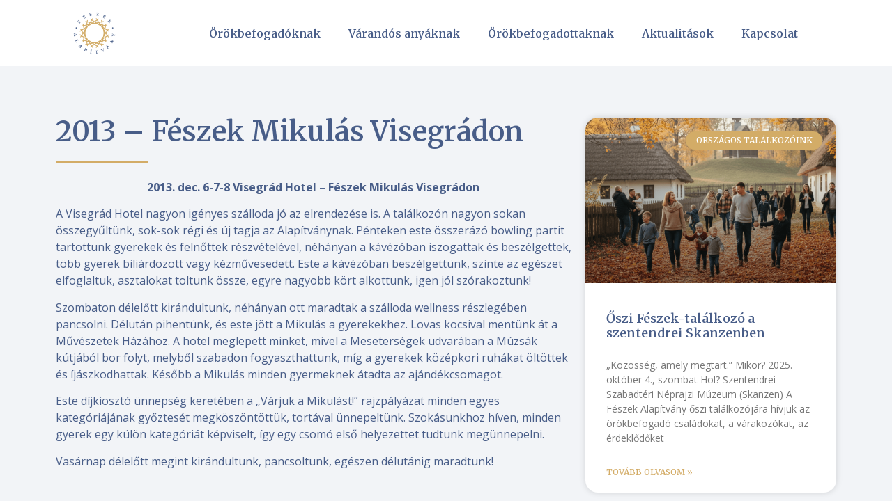

--- FILE ---
content_type: text/html; charset=UTF-8
request_url: https://feszekalapitvany.hu/2013-feszek-mikulas-visegradon/
body_size: 15693
content:
<!doctype html>
<html dir="ltr" lang="hu" prefix="og: https://ogp.me/ns#">
<head>
	<meta charset="UTF-8">
	<meta name="viewport" content="width=device-width, initial-scale=1">
	<link rel="profile" href="https://gmpg.org/xfn/11">
	<title>2013 – Fészek Mikulás Visegrádon | Fészek Alapítvány</title><link rel="preload" as="style" href="https://fonts.googleapis.com/css?family=Merriweather%3A100%2C100italic%2C200%2C200italic%2C300%2C300italic%2C400%2C400italic%2C500%2C500italic%2C600%2C600italic%2C700%2C700italic%2C800%2C800italic%2C900%2C900italic%7CRoboto%20Slab%3A100%2C100italic%2C200%2C200italic%2C300%2C300italic%2C400%2C400italic%2C500%2C500italic%2C600%2C600italic%2C700%2C700italic%2C800%2C800italic%2C900%2C900italic%7COpen%20Sans%3A100%2C100italic%2C200%2C200italic%2C300%2C300italic%2C400%2C400italic%2C500%2C500italic%2C600%2C600italic%2C700%2C700italic%2C800%2C800italic%2C900%2C900italic&#038;subset=latin-ext&#038;display=swap" /><link rel="stylesheet" href="https://fonts.googleapis.com/css?family=Merriweather%3A100%2C100italic%2C200%2C200italic%2C300%2C300italic%2C400%2C400italic%2C500%2C500italic%2C600%2C600italic%2C700%2C700italic%2C800%2C800italic%2C900%2C900italic%7CRoboto%20Slab%3A100%2C100italic%2C200%2C200italic%2C300%2C300italic%2C400%2C400italic%2C500%2C500italic%2C600%2C600italic%2C700%2C700italic%2C800%2C800italic%2C900%2C900italic%7COpen%20Sans%3A100%2C100italic%2C200%2C200italic%2C300%2C300italic%2C400%2C400italic%2C500%2C500italic%2C600%2C600italic%2C700%2C700italic%2C800%2C800italic%2C900%2C900italic&#038;subset=latin-ext&#038;display=swap" media="print" onload="this.media='all'" /><noscript><link rel="stylesheet" href="https://fonts.googleapis.com/css?family=Merriweather%3A100%2C100italic%2C200%2C200italic%2C300%2C300italic%2C400%2C400italic%2C500%2C500italic%2C600%2C600italic%2C700%2C700italic%2C800%2C800italic%2C900%2C900italic%7CRoboto%20Slab%3A100%2C100italic%2C200%2C200italic%2C300%2C300italic%2C400%2C400italic%2C500%2C500italic%2C600%2C600italic%2C700%2C700italic%2C800%2C800italic%2C900%2C900italic%7COpen%20Sans%3A100%2C100italic%2C200%2C200italic%2C300%2C300italic%2C400%2C400italic%2C500%2C500italic%2C600%2C600italic%2C700%2C700italic%2C800%2C800italic%2C900%2C900italic&#038;subset=latin-ext&#038;display=swap" /></noscript>

		<!-- All in One SEO 4.5.6 - aioseo.com -->
		<meta name="description" content="2013. dec. 6-7-8 Visegrád Hotel - Fészek Mikulás Visegrádon A Visegrád Hotel nagyon igényes szálloda jó az elrendezése is. A találkozón nagyon sokan összegyűltünk, sok-sok régi és új tagja az Alapítványnak. Pénteken este összerázó bowling partit tartottunk gyerekek és felnőttek részvételével, néhányan a kávézóban iszogattak és beszélgettek, több gyerek biliárdozott vagy kézművesedett. Este a kávézóban" />
		<meta name="robots" content="max-image-preview:large" />
		<link rel="canonical" href="https://feszekalapitvany.hu/2013-feszek-mikulas-visegradon/" />
		<meta name="generator" content="All in One SEO (AIOSEO) 4.5.6" />
		<meta property="og:locale" content="hu_HU" />
		<meta property="og:site_name" content="Fészek Alapítvány | Hogy minél több gyermek családra találjon!" />
		<meta property="og:type" content="article" />
		<meta property="og:title" content="2013 – Fészek Mikulás Visegrádon | Fészek Alapítvány" />
		<meta property="og:description" content="2013. dec. 6-7-8 Visegrád Hotel - Fészek Mikulás Visegrádon A Visegrád Hotel nagyon igényes szálloda jó az elrendezése is. A találkozón nagyon sokan összegyűltünk, sok-sok régi és új tagja az Alapítványnak. Pénteken este összerázó bowling partit tartottunk gyerekek és felnőttek részvételével, néhányan a kávézóban iszogattak és beszélgettek, több gyerek biliárdozott vagy kézművesedett. Este a kávézóban" />
		<meta property="og:url" content="https://feszekalapitvany.hu/2013-feszek-mikulas-visegradon/" />
		<meta property="og:image" content="https://feszekalapitvany.hu/wp-content/uploads/2015/01/cropped-feszek_alapitvany_logo_2021_RGBA_1500px-2.png" />
		<meta property="og:image:secure_url" content="https://feszekalapitvany.hu/wp-content/uploads/2015/01/cropped-feszek_alapitvany_logo_2021_RGBA_1500px-2.png" />
		<meta property="article:published_time" content="2015-01-11T09:26:45+00:00" />
		<meta property="article:modified_time" content="2015-01-11T13:35:47+00:00" />
		<meta name="twitter:card" content="summary" />
		<meta name="twitter:title" content="2013 – Fészek Mikulás Visegrádon | Fészek Alapítvány" />
		<meta name="twitter:description" content="2013. dec. 6-7-8 Visegrád Hotel - Fészek Mikulás Visegrádon A Visegrád Hotel nagyon igényes szálloda jó az elrendezése is. A találkozón nagyon sokan összegyűltünk, sok-sok régi és új tagja az Alapítványnak. Pénteken este összerázó bowling partit tartottunk gyerekek és felnőttek részvételével, néhányan a kávézóban iszogattak és beszélgettek, több gyerek biliárdozott vagy kézművesedett. Este a kávézóban" />
		<meta name="twitter:image" content="https://feszekalapitvany.hu/wp-content/uploads/2015/01/cropped-feszek_alapitvany_logo_2021_RGBA_1500px-2.png" />
		<script type="application/ld+json" class="aioseo-schema">
			{"@context":"https:\/\/schema.org","@graph":[{"@type":"Article","@id":"https:\/\/feszekalapitvany.hu\/2013-feszek-mikulas-visegradon\/#article","name":"2013 \u2013 F\u00e9szek Mikul\u00e1s Visegr\u00e1don | F\u00e9szek Alap\u00edtv\u00e1ny","headline":"2013 &#8211; F\u00e9szek Mikul\u00e1s Visegr\u00e1don","author":{"@id":"https:\/\/feszekalapitvany.hu\/author\/katonaeniko\/#author"},"publisher":{"@id":"https:\/\/feszekalapitvany.hu\/#organization"},"image":{"@type":"ImageObject","url":"https:\/\/feszekalapitvany.hu\/wp-content\/uploads\/2015\/01\/cropped-feszek_alapitvany_logo_2021_RGBA_1500px-2.png","@id":"https:\/\/feszekalapitvany.hu\/#articleImage","width":512,"height":512},"datePublished":"2015-01-11T10:26:45+01:00","dateModified":"2015-01-11T14:35:47+01:00","inLanguage":"hu-HU","mainEntityOfPage":{"@id":"https:\/\/feszekalapitvany.hu\/2013-feszek-mikulas-visegradon\/#webpage"},"isPartOf":{"@id":"https:\/\/feszekalapitvany.hu\/2013-feszek-mikulas-visegradon\/#webpage"},"articleSection":"Orsz\u00e1gos tal\u00e1lkoz\u00f3ink, mikul\u00e1s, m\u00fazs\u00e1k k\u00fatja, visegr\u00e1d, visegr\u00e1d hotel"},{"@type":"BreadcrumbList","@id":"https:\/\/feszekalapitvany.hu\/2013-feszek-mikulas-visegradon\/#breadcrumblist","itemListElement":[{"@type":"ListItem","@id":"https:\/\/feszekalapitvany.hu\/#listItem","position":1,"name":"Home","item":"https:\/\/feszekalapitvany.hu\/","nextItem":"https:\/\/feszekalapitvany.hu\/2013-feszek-mikulas-visegradon\/#listItem"},{"@type":"ListItem","@id":"https:\/\/feszekalapitvany.hu\/2013-feszek-mikulas-visegradon\/#listItem","position":2,"name":"2013 - F\u00e9szek Mikul\u00e1s Visegr\u00e1don","previousItem":"https:\/\/feszekalapitvany.hu\/#listItem"}]},{"@type":"Organization","@id":"https:\/\/feszekalapitvany.hu\/#organization","name":"F\u00e9szek Alap\u00edtv\u00e1ny","url":"https:\/\/feszekalapitvany.hu\/","logo":{"@type":"ImageObject","url":"https:\/\/feszekalapitvany.hu\/wp-content\/uploads\/2015\/01\/cropped-feszek_alapitvany_logo_2021_RGBA_1500px-2.png","@id":"https:\/\/feszekalapitvany.hu\/2013-feszek-mikulas-visegradon\/#organizationLogo","width":512,"height":512},"image":{"@id":"https:\/\/feszekalapitvany.hu\/#organizationLogo"}},{"@type":"Person","@id":"https:\/\/feszekalapitvany.hu\/author\/katonaeniko\/#author","url":"https:\/\/feszekalapitvany.hu\/author\/katonaeniko\/","name":"katonaeniko","image":{"@type":"ImageObject","@id":"https:\/\/feszekalapitvany.hu\/2013-feszek-mikulas-visegradon\/#authorImage","url":"https:\/\/secure.gravatar.com\/avatar\/dcbdf68e96a29d0994ecaf1f380659ff?s=96&d=mm&r=g","width":96,"height":96,"caption":"katonaeniko"}},{"@type":"WebPage","@id":"https:\/\/feszekalapitvany.hu\/2013-feszek-mikulas-visegradon\/#webpage","url":"https:\/\/feszekalapitvany.hu\/2013-feszek-mikulas-visegradon\/","name":"2013 \u2013 F\u00e9szek Mikul\u00e1s Visegr\u00e1don | F\u00e9szek Alap\u00edtv\u00e1ny","description":"2013. dec. 6-7-8 Visegr\u00e1d Hotel - F\u00e9szek Mikul\u00e1s Visegr\u00e1don A Visegr\u00e1d Hotel nagyon ig\u00e9nyes sz\u00e1lloda j\u00f3 az elrendez\u00e9se is. A tal\u00e1lkoz\u00f3n nagyon sokan \u00f6sszegy\u0171lt\u00fcnk, sok-sok r\u00e9gi \u00e9s \u00faj tagja az Alap\u00edtv\u00e1nynak. P\u00e9nteken este \u00f6sszer\u00e1z\u00f3 bowling partit tartottunk gyerekek \u00e9s feln\u0151ttek r\u00e9szv\u00e9tel\u00e9vel, n\u00e9h\u00e1nyan a k\u00e1v\u00e9z\u00f3ban iszogattak \u00e9s besz\u00e9lgettek, t\u00f6bb gyerek bili\u00e1rdozott vagy k\u00e9zm\u0171vesedett. Este a k\u00e1v\u00e9z\u00f3ban","inLanguage":"hu-HU","isPartOf":{"@id":"https:\/\/feszekalapitvany.hu\/#website"},"breadcrumb":{"@id":"https:\/\/feszekalapitvany.hu\/2013-feszek-mikulas-visegradon\/#breadcrumblist"},"author":{"@id":"https:\/\/feszekalapitvany.hu\/author\/katonaeniko\/#author"},"creator":{"@id":"https:\/\/feszekalapitvany.hu\/author\/katonaeniko\/#author"},"datePublished":"2015-01-11T10:26:45+01:00","dateModified":"2015-01-11T14:35:47+01:00"},{"@type":"WebSite","@id":"https:\/\/feszekalapitvany.hu\/#website","url":"https:\/\/feszekalapitvany.hu\/","name":"F\u00e9szek Alap\u00edtv\u00e1ny","description":"Hogy min\u00e9l t\u00f6bb gyermek csal\u00e1dra tal\u00e1ljon!","inLanguage":"hu-HU","publisher":{"@id":"https:\/\/feszekalapitvany.hu\/#organization"}}]}
		</script>
		<!-- All in One SEO -->

<link href='https://fonts.gstatic.com' crossorigin rel='preconnect' />
<link rel="alternate" type="application/rss+xml" title="Fészek Alapítvány &raquo; hírcsatorna" href="https://feszekalapitvany.hu/feed/" />
<link rel="alternate" type="application/rss+xml" title="Fészek Alapítvány &raquo; hozzászólás hírcsatorna" href="https://feszekalapitvany.hu/comments/feed/" />
<link rel="alternate" type="application/rss+xml" title="Fészek Alapítvány &raquo; 2013 &#8211; Fészek Mikulás Visegrádon hozzászólás hírcsatorna" href="https://feszekalapitvany.hu/2013-feszek-mikulas-visegradon/feed/" />
<style id='wp-emoji-styles-inline-css'>

	img.wp-smiley, img.emoji {
		display: inline !important;
		border: none !important;
		box-shadow: none !important;
		height: 1em !important;
		width: 1em !important;
		margin: 0 0.07em !important;
		vertical-align: -0.1em !important;
		background: none !important;
		padding: 0 !important;
	}
</style>
<link rel='stylesheet' id='wp-block-library-css' href='https://feszekalapitvany.hu/wp-includes/css/dist/block-library/style.min.css?ver=6.4.7' media='all' />
<style id='classic-theme-styles-inline-css'>
/*! This file is auto-generated */
.wp-block-button__link{color:#fff;background-color:#32373c;border-radius:9999px;box-shadow:none;text-decoration:none;padding:calc(.667em + 2px) calc(1.333em + 2px);font-size:1.125em}.wp-block-file__button{background:#32373c;color:#fff;text-decoration:none}
</style>
<style id='global-styles-inline-css'>
body{--wp--preset--color--black: #000000;--wp--preset--color--cyan-bluish-gray: #abb8c3;--wp--preset--color--white: #ffffff;--wp--preset--color--pale-pink: #f78da7;--wp--preset--color--vivid-red: #cf2e2e;--wp--preset--color--luminous-vivid-orange: #ff6900;--wp--preset--color--luminous-vivid-amber: #fcb900;--wp--preset--color--light-green-cyan: #7bdcb5;--wp--preset--color--vivid-green-cyan: #00d084;--wp--preset--color--pale-cyan-blue: #8ed1fc;--wp--preset--color--vivid-cyan-blue: #0693e3;--wp--preset--color--vivid-purple: #9b51e0;--wp--preset--gradient--vivid-cyan-blue-to-vivid-purple: linear-gradient(135deg,rgba(6,147,227,1) 0%,rgb(155,81,224) 100%);--wp--preset--gradient--light-green-cyan-to-vivid-green-cyan: linear-gradient(135deg,rgb(122,220,180) 0%,rgb(0,208,130) 100%);--wp--preset--gradient--luminous-vivid-amber-to-luminous-vivid-orange: linear-gradient(135deg,rgba(252,185,0,1) 0%,rgba(255,105,0,1) 100%);--wp--preset--gradient--luminous-vivid-orange-to-vivid-red: linear-gradient(135deg,rgba(255,105,0,1) 0%,rgb(207,46,46) 100%);--wp--preset--gradient--very-light-gray-to-cyan-bluish-gray: linear-gradient(135deg,rgb(238,238,238) 0%,rgb(169,184,195) 100%);--wp--preset--gradient--cool-to-warm-spectrum: linear-gradient(135deg,rgb(74,234,220) 0%,rgb(151,120,209) 20%,rgb(207,42,186) 40%,rgb(238,44,130) 60%,rgb(251,105,98) 80%,rgb(254,248,76) 100%);--wp--preset--gradient--blush-light-purple: linear-gradient(135deg,rgb(255,206,236) 0%,rgb(152,150,240) 100%);--wp--preset--gradient--blush-bordeaux: linear-gradient(135deg,rgb(254,205,165) 0%,rgb(254,45,45) 50%,rgb(107,0,62) 100%);--wp--preset--gradient--luminous-dusk: linear-gradient(135deg,rgb(255,203,112) 0%,rgb(199,81,192) 50%,rgb(65,88,208) 100%);--wp--preset--gradient--pale-ocean: linear-gradient(135deg,rgb(255,245,203) 0%,rgb(182,227,212) 50%,rgb(51,167,181) 100%);--wp--preset--gradient--electric-grass: linear-gradient(135deg,rgb(202,248,128) 0%,rgb(113,206,126) 100%);--wp--preset--gradient--midnight: linear-gradient(135deg,rgb(2,3,129) 0%,rgb(40,116,252) 100%);--wp--preset--font-size--small: 13px;--wp--preset--font-size--medium: 20px;--wp--preset--font-size--large: 36px;--wp--preset--font-size--x-large: 42px;--wp--preset--spacing--20: 0.44rem;--wp--preset--spacing--30: 0.67rem;--wp--preset--spacing--40: 1rem;--wp--preset--spacing--50: 1.5rem;--wp--preset--spacing--60: 2.25rem;--wp--preset--spacing--70: 3.38rem;--wp--preset--spacing--80: 5.06rem;--wp--preset--shadow--natural: 6px 6px 9px rgba(0, 0, 0, 0.2);--wp--preset--shadow--deep: 12px 12px 50px rgba(0, 0, 0, 0.4);--wp--preset--shadow--sharp: 6px 6px 0px rgba(0, 0, 0, 0.2);--wp--preset--shadow--outlined: 6px 6px 0px -3px rgba(255, 255, 255, 1), 6px 6px rgba(0, 0, 0, 1);--wp--preset--shadow--crisp: 6px 6px 0px rgba(0, 0, 0, 1);}:where(.is-layout-flex){gap: 0.5em;}:where(.is-layout-grid){gap: 0.5em;}body .is-layout-flow > .alignleft{float: left;margin-inline-start: 0;margin-inline-end: 2em;}body .is-layout-flow > .alignright{float: right;margin-inline-start: 2em;margin-inline-end: 0;}body .is-layout-flow > .aligncenter{margin-left: auto !important;margin-right: auto !important;}body .is-layout-constrained > .alignleft{float: left;margin-inline-start: 0;margin-inline-end: 2em;}body .is-layout-constrained > .alignright{float: right;margin-inline-start: 2em;margin-inline-end: 0;}body .is-layout-constrained > .aligncenter{margin-left: auto !important;margin-right: auto !important;}body .is-layout-constrained > :where(:not(.alignleft):not(.alignright):not(.alignfull)){max-width: var(--wp--style--global--content-size);margin-left: auto !important;margin-right: auto !important;}body .is-layout-constrained > .alignwide{max-width: var(--wp--style--global--wide-size);}body .is-layout-flex{display: flex;}body .is-layout-flex{flex-wrap: wrap;align-items: center;}body .is-layout-flex > *{margin: 0;}body .is-layout-grid{display: grid;}body .is-layout-grid > *{margin: 0;}:where(.wp-block-columns.is-layout-flex){gap: 2em;}:where(.wp-block-columns.is-layout-grid){gap: 2em;}:where(.wp-block-post-template.is-layout-flex){gap: 1.25em;}:where(.wp-block-post-template.is-layout-grid){gap: 1.25em;}.has-black-color{color: var(--wp--preset--color--black) !important;}.has-cyan-bluish-gray-color{color: var(--wp--preset--color--cyan-bluish-gray) !important;}.has-white-color{color: var(--wp--preset--color--white) !important;}.has-pale-pink-color{color: var(--wp--preset--color--pale-pink) !important;}.has-vivid-red-color{color: var(--wp--preset--color--vivid-red) !important;}.has-luminous-vivid-orange-color{color: var(--wp--preset--color--luminous-vivid-orange) !important;}.has-luminous-vivid-amber-color{color: var(--wp--preset--color--luminous-vivid-amber) !important;}.has-light-green-cyan-color{color: var(--wp--preset--color--light-green-cyan) !important;}.has-vivid-green-cyan-color{color: var(--wp--preset--color--vivid-green-cyan) !important;}.has-pale-cyan-blue-color{color: var(--wp--preset--color--pale-cyan-blue) !important;}.has-vivid-cyan-blue-color{color: var(--wp--preset--color--vivid-cyan-blue) !important;}.has-vivid-purple-color{color: var(--wp--preset--color--vivid-purple) !important;}.has-black-background-color{background-color: var(--wp--preset--color--black) !important;}.has-cyan-bluish-gray-background-color{background-color: var(--wp--preset--color--cyan-bluish-gray) !important;}.has-white-background-color{background-color: var(--wp--preset--color--white) !important;}.has-pale-pink-background-color{background-color: var(--wp--preset--color--pale-pink) !important;}.has-vivid-red-background-color{background-color: var(--wp--preset--color--vivid-red) !important;}.has-luminous-vivid-orange-background-color{background-color: var(--wp--preset--color--luminous-vivid-orange) !important;}.has-luminous-vivid-amber-background-color{background-color: var(--wp--preset--color--luminous-vivid-amber) !important;}.has-light-green-cyan-background-color{background-color: var(--wp--preset--color--light-green-cyan) !important;}.has-vivid-green-cyan-background-color{background-color: var(--wp--preset--color--vivid-green-cyan) !important;}.has-pale-cyan-blue-background-color{background-color: var(--wp--preset--color--pale-cyan-blue) !important;}.has-vivid-cyan-blue-background-color{background-color: var(--wp--preset--color--vivid-cyan-blue) !important;}.has-vivid-purple-background-color{background-color: var(--wp--preset--color--vivid-purple) !important;}.has-black-border-color{border-color: var(--wp--preset--color--black) !important;}.has-cyan-bluish-gray-border-color{border-color: var(--wp--preset--color--cyan-bluish-gray) !important;}.has-white-border-color{border-color: var(--wp--preset--color--white) !important;}.has-pale-pink-border-color{border-color: var(--wp--preset--color--pale-pink) !important;}.has-vivid-red-border-color{border-color: var(--wp--preset--color--vivid-red) !important;}.has-luminous-vivid-orange-border-color{border-color: var(--wp--preset--color--luminous-vivid-orange) !important;}.has-luminous-vivid-amber-border-color{border-color: var(--wp--preset--color--luminous-vivid-amber) !important;}.has-light-green-cyan-border-color{border-color: var(--wp--preset--color--light-green-cyan) !important;}.has-vivid-green-cyan-border-color{border-color: var(--wp--preset--color--vivid-green-cyan) !important;}.has-pale-cyan-blue-border-color{border-color: var(--wp--preset--color--pale-cyan-blue) !important;}.has-vivid-cyan-blue-border-color{border-color: var(--wp--preset--color--vivid-cyan-blue) !important;}.has-vivid-purple-border-color{border-color: var(--wp--preset--color--vivid-purple) !important;}.has-vivid-cyan-blue-to-vivid-purple-gradient-background{background: var(--wp--preset--gradient--vivid-cyan-blue-to-vivid-purple) !important;}.has-light-green-cyan-to-vivid-green-cyan-gradient-background{background: var(--wp--preset--gradient--light-green-cyan-to-vivid-green-cyan) !important;}.has-luminous-vivid-amber-to-luminous-vivid-orange-gradient-background{background: var(--wp--preset--gradient--luminous-vivid-amber-to-luminous-vivid-orange) !important;}.has-luminous-vivid-orange-to-vivid-red-gradient-background{background: var(--wp--preset--gradient--luminous-vivid-orange-to-vivid-red) !important;}.has-very-light-gray-to-cyan-bluish-gray-gradient-background{background: var(--wp--preset--gradient--very-light-gray-to-cyan-bluish-gray) !important;}.has-cool-to-warm-spectrum-gradient-background{background: var(--wp--preset--gradient--cool-to-warm-spectrum) !important;}.has-blush-light-purple-gradient-background{background: var(--wp--preset--gradient--blush-light-purple) !important;}.has-blush-bordeaux-gradient-background{background: var(--wp--preset--gradient--blush-bordeaux) !important;}.has-luminous-dusk-gradient-background{background: var(--wp--preset--gradient--luminous-dusk) !important;}.has-pale-ocean-gradient-background{background: var(--wp--preset--gradient--pale-ocean) !important;}.has-electric-grass-gradient-background{background: var(--wp--preset--gradient--electric-grass) !important;}.has-midnight-gradient-background{background: var(--wp--preset--gradient--midnight) !important;}.has-small-font-size{font-size: var(--wp--preset--font-size--small) !important;}.has-medium-font-size{font-size: var(--wp--preset--font-size--medium) !important;}.has-large-font-size{font-size: var(--wp--preset--font-size--large) !important;}.has-x-large-font-size{font-size: var(--wp--preset--font-size--x-large) !important;}
.wp-block-navigation a:where(:not(.wp-element-button)){color: inherit;}
:where(.wp-block-post-template.is-layout-flex){gap: 1.25em;}:where(.wp-block-post-template.is-layout-grid){gap: 1.25em;}
:where(.wp-block-columns.is-layout-flex){gap: 2em;}:where(.wp-block-columns.is-layout-grid){gap: 2em;}
.wp-block-pullquote{font-size: 1.5em;line-height: 1.6;}
</style>
<link rel='stylesheet' id='hello-elementor-css' href='https://feszekalapitvany.hu/wp-content/themes/hello-elementor/style.min.css?ver=3.0.1' media='all' />
<link rel='stylesheet' id='hello-elementor-theme-style-css' href='https://feszekalapitvany.hu/wp-content/themes/hello-elementor/theme.min.css?ver=3.0.1' media='all' />
<link rel='stylesheet' id='hello-elementor-header-footer-css' href='https://feszekalapitvany.hu/wp-content/themes/hello-elementor/header-footer.min.css?ver=3.0.1' media='all' />
<link rel='stylesheet' id='elementor-frontend-css' href='https://feszekalapitvany.hu/wp-content/plugins/elementor/assets/css/frontend-lite.min.css?ver=3.19.2' media='all' />
<link rel='stylesheet' id='elementor-post-1567-css' href='https://feszekalapitvany.hu/wp-content/uploads/elementor/css/post-1567.css?ver=1707825810' media='all' />
<link rel='stylesheet' id='jet-blocks-css' href='https://feszekalapitvany.hu/wp-content/uploads/elementor/css/custom-jet-blocks.css?ver=1.3.10' media='all' />
<link rel='stylesheet' id='jet-elements-css' href='https://feszekalapitvany.hu/wp-content/plugins/jet-elements/assets/css/jet-elements.css?ver=2.6.15' media='all' />
<link rel='stylesheet' id='jet-elements-skin-css' href='https://feszekalapitvany.hu/wp-content/plugins/jet-elements/assets/css/jet-elements-skin.css?ver=2.6.15' media='all' />
<link rel='stylesheet' id='elementor-icons-css' href='https://feszekalapitvany.hu/wp-content/plugins/elementor/assets/lib/eicons/css/elementor-icons.min.css?ver=5.27.0' media='all' />
<link rel='stylesheet' id='swiper-css' href='https://feszekalapitvany.hu/wp-content/plugins/elementor/assets/lib/swiper/css/swiper.min.css?ver=5.3.6' media='all' />
<link rel='stylesheet' id='elementor-pro-css' href='https://feszekalapitvany.hu/wp-content/plugins/elementor-pro/assets/css/frontend-lite.min.css?ver=3.19.2' media='all' />
<link rel='stylesheet' id='uael-frontend-css' href='https://feszekalapitvany.hu/wp-content/plugins/ultimate-elementor/assets/min-css/uael-frontend.min.css?ver=1.36.29' media='all' />
<link rel='stylesheet' id='jet-tricks-frontend-css' href='https://feszekalapitvany.hu/wp-content/plugins/jet-tricks/assets/css/jet-tricks-frontend.css?ver=1.4.8' media='all' />
<link rel='stylesheet' id='elementor-global-css' href='https://feszekalapitvany.hu/wp-content/uploads/elementor/css/global.css?ver=1707825809' media='all' />
<link rel='stylesheet' id='elementor-post-1720-css' href='https://feszekalapitvany.hu/wp-content/uploads/elementor/css/post-1720.css?ver=1707825809' media='all' />
<link rel='stylesheet' id='fluentform-elementor-widget-css' href='https://feszekalapitvany.hu/wp-content/plugins/fluentform/assets/css/fluent-forms-elementor-widget.css?ver=5.1.9' media='all' />
<link rel='stylesheet' id='elementor-post-1724-css' href='https://feszekalapitvany.hu/wp-content/uploads/elementor/css/post-1724.css?ver=1736251130' media='all' />
<link rel='stylesheet' id='elementor-post-1743-css' href='https://feszekalapitvany.hu/wp-content/uploads/elementor/css/post-1743.css?ver=1707825810' media='all' />

<link rel='stylesheet' id='elementor-icons-shared-0-css' href='https://feszekalapitvany.hu/wp-content/plugins/elementor/assets/lib/font-awesome/css/fontawesome.min.css?ver=5.15.3' media='all' />
<link rel='stylesheet' id='elementor-icons-fa-solid-css' href='https://feszekalapitvany.hu/wp-content/plugins/elementor/assets/lib/font-awesome/css/solid.min.css?ver=5.15.3' media='all' />
<link rel="preconnect" href="https://fonts.gstatic.com/" crossorigin><script src="https://feszekalapitvany.hu/wp-includes/js/jquery/jquery.min.js?ver=3.7.1" id="jquery-core-js"></script>
<script src="https://feszekalapitvany.hu/wp-includes/js/jquery/jquery-migrate.min.js?ver=3.4.1" id="jquery-migrate-js"></script>
<link rel="https://api.w.org/" href="https://feszekalapitvany.hu/wp-json/" /><link rel="alternate" type="application/json" href="https://feszekalapitvany.hu/wp-json/wp/v2/posts/202" /><link rel="EditURI" type="application/rsd+xml" title="RSD" href="https://feszekalapitvany.hu/xmlrpc.php?rsd" />
<meta name="generator" content="WordPress 6.4.7" />
<link rel='shortlink' href='https://feszekalapitvany.hu/?p=202' />
<link rel="alternate" type="application/json+oembed" href="https://feszekalapitvany.hu/wp-json/oembed/1.0/embed?url=https%3A%2F%2Ffeszekalapitvany.hu%2F2013-feszek-mikulas-visegradon%2F" />
<link rel="alternate" type="text/xml+oembed" href="https://feszekalapitvany.hu/wp-json/oembed/1.0/embed?url=https%3A%2F%2Ffeszekalapitvany.hu%2F2013-feszek-mikulas-visegradon%2F&#038;format=xml" />
<meta name="generator" content="Elementor 3.19.2; features: e_optimized_assets_loading, e_optimized_css_loading, additional_custom_breakpoints, block_editor_assets_optimize, e_image_loading_optimization; settings: css_print_method-external, google_font-enabled, font_display-auto">
<link rel="icon" href="https://feszekalapitvany.hu/wp-content/uploads/2015/01/cropped-feszek_alapitvany_logo_2021_RGBA_1500px-2-32x32.png" sizes="32x32" />
<link rel="icon" href="https://feszekalapitvany.hu/wp-content/uploads/2015/01/cropped-feszek_alapitvany_logo_2021_RGBA_1500px-2-192x192.png" sizes="192x192" />
<link rel="apple-touch-icon" href="https://feszekalapitvany.hu/wp-content/uploads/2015/01/cropped-feszek_alapitvany_logo_2021_RGBA_1500px-2-180x180.png" />
<meta name="msapplication-TileImage" content="https://feszekalapitvany.hu/wp-content/uploads/2015/01/cropped-feszek_alapitvany_logo_2021_RGBA_1500px-2-270x270.png" />
</head>
<body class="post-template-default single single-post postid-202 single-format-standard wp-custom-logo elementor-default elementor-kit-1567 elementor-page-1743">


<a class="skip-link screen-reader-text" href="#content">Ugrás a tartalomhoz</a>

		<div data-elementor-type="header" data-elementor-id="1720" class="elementor elementor-1720 elementor-location-header" data-elementor-post-type="elementor_library">
					<section class="elementor-section elementor-top-section elementor-element elementor-element-e3546ce elementor-section-full_width elementor-section-height-default elementor-section-height-default" data-id="e3546ce" data-element_type="section" data-settings="{&quot;jet_parallax_layout_list&quot;:[]}">
						<div class="elementor-container elementor-column-gap-default">
					<div class="elementor-column elementor-col-50 elementor-top-column elementor-element elementor-element-8e8dcd8" data-id="8e8dcd8" data-element_type="column">
			<div class="elementor-widget-wrap elementor-element-populated">
						<div class="elementor-element elementor-element-7339f4c elementor-widget__width-initial elementor-widget elementor-widget-theme-site-logo elementor-widget-image" data-id="7339f4c" data-element_type="widget" data-widget_type="theme-site-logo.default">
				<div class="elementor-widget-container">
			<style>/*! elementor - v3.19.0 - 07-02-2024 */
.elementor-widget-image{text-align:center}.elementor-widget-image a{display:inline-block}.elementor-widget-image a img[src$=".svg"]{width:48px}.elementor-widget-image img{vertical-align:middle;display:inline-block}</style>						<a href="https://feszekalapitvany.hu">
			<img fetchpriority="high" width="512" height="512" src="https://feszekalapitvany.hu/wp-content/uploads/2015/01/cropped-feszek_alapitvany_logo_2021_RGBA_1500px-2.png" class="attachment-full size-full wp-image-1487" alt="" srcset="https://feszekalapitvany.hu/wp-content/uploads/2015/01/cropped-feszek_alapitvany_logo_2021_RGBA_1500px-2.png 512w, https://feszekalapitvany.hu/wp-content/uploads/2015/01/cropped-feszek_alapitvany_logo_2021_RGBA_1500px-2-300x300.png 300w, https://feszekalapitvany.hu/wp-content/uploads/2015/01/cropped-feszek_alapitvany_logo_2021_RGBA_1500px-2-150x150.png 150w, https://feszekalapitvany.hu/wp-content/uploads/2015/01/cropped-feszek_alapitvany_logo_2021_RGBA_1500px-2-49x49.png 49w, https://feszekalapitvany.hu/wp-content/uploads/2015/01/cropped-feszek_alapitvany_logo_2021_RGBA_1500px-2-270x270.png 270w, https://feszekalapitvany.hu/wp-content/uploads/2015/01/cropped-feszek_alapitvany_logo_2021_RGBA_1500px-2-192x192.png 192w, https://feszekalapitvany.hu/wp-content/uploads/2015/01/cropped-feszek_alapitvany_logo_2021_RGBA_1500px-2-180x180.png 180w, https://feszekalapitvany.hu/wp-content/uploads/2015/01/cropped-feszek_alapitvany_logo_2021_RGBA_1500px-2-32x32.png 32w" sizes="(max-width: 512px) 100vw, 512px" />				</a>
									</div>
				</div>
					</div>
		</div>
				<div class="elementor-column elementor-col-50 elementor-top-column elementor-element elementor-element-7b90bb4" data-id="7b90bb4" data-element_type="column">
			<div class="elementor-widget-wrap elementor-element-populated">
						<div class="elementor-element elementor-element-42bdf53 elementor-nav-menu__align-start elementor-nav-menu--dropdown-tablet elementor-nav-menu__text-align-aside elementor-nav-menu--toggle elementor-nav-menu--burger elementor-widget elementor-widget-nav-menu" data-id="42bdf53" data-element_type="widget" data-settings="{&quot;layout&quot;:&quot;horizontal&quot;,&quot;submenu_icon&quot;:{&quot;value&quot;:&quot;&lt;i class=\&quot;fas fa-caret-down\&quot;&gt;&lt;\/i&gt;&quot;,&quot;library&quot;:&quot;fa-solid&quot;},&quot;toggle&quot;:&quot;burger&quot;}" data-widget_type="nav-menu.default">
				<div class="elementor-widget-container">
			<link rel="stylesheet" href="https://feszekalapitvany.hu/wp-content/plugins/elementor-pro/assets/css/widget-nav-menu.min.css">			<nav class="elementor-nav-menu--main elementor-nav-menu__container elementor-nav-menu--layout-horizontal e--pointer-underline e--animation-fade">
				<ul id="menu-1-42bdf53" class="elementor-nav-menu"><li class="menu-item menu-item-type-post_type menu-item-object-page menu-item-1730"><a href="https://feszekalapitvany.hu/orokbefogadoknak-2/" class="elementor-item">Örökbefogadóknak</a></li>
<li class="menu-item menu-item-type-post_type menu-item-object-page menu-item-1729"><a href="https://feszekalapitvany.hu/varandos-anyaknak-2/" class="elementor-item">Várandós anyáknak</a></li>
<li class="menu-item menu-item-type-post_type menu-item-object-page menu-item-1728"><a href="https://feszekalapitvany.hu/orokbefogadottaknak-2/" class="elementor-item">Örökbefogadottaknak</a></li>
<li class="menu-item menu-item-type-post_type menu-item-object-page menu-item-1773"><a href="https://feszekalapitvany.hu/aktualitasok/" class="elementor-item">Aktualitások</a></li>
<li class="menu-item menu-item-type-post_type menu-item-object-page menu-item-1783"><a href="https://feszekalapitvany.hu/kapcsolat/" class="elementor-item">Kapcsolat</a></li>
</ul>			</nav>
					<div class="elementor-menu-toggle" role="button" tabindex="0" aria-label="Menü kapcsoló" aria-expanded="false">
			<i aria-hidden="true" role="presentation" class="elementor-menu-toggle__icon--open eicon-menu-bar"></i><i aria-hidden="true" role="presentation" class="elementor-menu-toggle__icon--close eicon-close"></i>			<span class="elementor-screen-only">Menü</span>
		</div>
					<nav class="elementor-nav-menu--dropdown elementor-nav-menu__container" aria-hidden="true">
				<ul id="menu-2-42bdf53" class="elementor-nav-menu"><li class="menu-item menu-item-type-post_type menu-item-object-page menu-item-1730"><a href="https://feszekalapitvany.hu/orokbefogadoknak-2/" class="elementor-item" tabindex="-1">Örökbefogadóknak</a></li>
<li class="menu-item menu-item-type-post_type menu-item-object-page menu-item-1729"><a href="https://feszekalapitvany.hu/varandos-anyaknak-2/" class="elementor-item" tabindex="-1">Várandós anyáknak</a></li>
<li class="menu-item menu-item-type-post_type menu-item-object-page menu-item-1728"><a href="https://feszekalapitvany.hu/orokbefogadottaknak-2/" class="elementor-item" tabindex="-1">Örökbefogadottaknak</a></li>
<li class="menu-item menu-item-type-post_type menu-item-object-page menu-item-1773"><a href="https://feszekalapitvany.hu/aktualitasok/" class="elementor-item" tabindex="-1">Aktualitások</a></li>
<li class="menu-item menu-item-type-post_type menu-item-object-page menu-item-1783"><a href="https://feszekalapitvany.hu/kapcsolat/" class="elementor-item" tabindex="-1">Kapcsolat</a></li>
</ul>			</nav>
				</div>
				</div>
					</div>
		</div>
					</div>
		</section>
				</div>
				<div data-elementor-type="single-post" data-elementor-id="1743" class="elementor elementor-1743 elementor-location-single post-202 post type-post status-publish format-standard hentry category-orszagos_talalkozoink tag-mikulas tag-muzsak-kutja tag-visegrad tag-visegrad-hotel" data-elementor-post-type="elementor_library">
					<section class="elementor-section elementor-top-section elementor-element elementor-element-2df5837 elementor-section-boxed elementor-section-height-default elementor-section-height-default" data-id="2df5837" data-element_type="section" data-settings="{&quot;jet_parallax_layout_list&quot;:[],&quot;background_background&quot;:&quot;classic&quot;}">
						<div class="elementor-container elementor-column-gap-default">
					<div class="elementor-column elementor-col-66 elementor-top-column elementor-element elementor-element-9b107b8" data-id="9b107b8" data-element_type="column">
			<div class="elementor-widget-wrap elementor-element-populated">
						<div class="elementor-element elementor-element-1212c44 elementor-widget elementor-widget-theme-post-title elementor-page-title elementor-widget-heading" data-id="1212c44" data-element_type="widget" data-widget_type="theme-post-title.default">
				<div class="elementor-widget-container">
			<style>/*! elementor - v3.19.0 - 07-02-2024 */
.elementor-heading-title{padding:0;margin:0;line-height:1}.elementor-widget-heading .elementor-heading-title[class*=elementor-size-]>a{color:inherit;font-size:inherit;line-height:inherit}.elementor-widget-heading .elementor-heading-title.elementor-size-small{font-size:15px}.elementor-widget-heading .elementor-heading-title.elementor-size-medium{font-size:19px}.elementor-widget-heading .elementor-heading-title.elementor-size-large{font-size:29px}.elementor-widget-heading .elementor-heading-title.elementor-size-xl{font-size:39px}.elementor-widget-heading .elementor-heading-title.elementor-size-xxl{font-size:59px}</style><h1 class="elementor-heading-title elementor-size-default">2013 &#8211; Fészek Mikulás Visegrádon</h1>		</div>
				</div>
				<div class="elementor-element elementor-element-773d377 elementor-widget-divider--view-line elementor-widget elementor-widget-divider" data-id="773d377" data-element_type="widget" data-widget_type="divider.default">
				<div class="elementor-widget-container">
			<style>/*! elementor - v3.19.0 - 07-02-2024 */
.elementor-widget-divider{--divider-border-style:none;--divider-border-width:1px;--divider-color:#0c0d0e;--divider-icon-size:20px;--divider-element-spacing:10px;--divider-pattern-height:24px;--divider-pattern-size:20px;--divider-pattern-url:none;--divider-pattern-repeat:repeat-x}.elementor-widget-divider .elementor-divider{display:flex}.elementor-widget-divider .elementor-divider__text{font-size:15px;line-height:1;max-width:95%}.elementor-widget-divider .elementor-divider__element{margin:0 var(--divider-element-spacing);flex-shrink:0}.elementor-widget-divider .elementor-icon{font-size:var(--divider-icon-size)}.elementor-widget-divider .elementor-divider-separator{display:flex;margin:0;direction:ltr}.elementor-widget-divider--view-line_icon .elementor-divider-separator,.elementor-widget-divider--view-line_text .elementor-divider-separator{align-items:center}.elementor-widget-divider--view-line_icon .elementor-divider-separator:after,.elementor-widget-divider--view-line_icon .elementor-divider-separator:before,.elementor-widget-divider--view-line_text .elementor-divider-separator:after,.elementor-widget-divider--view-line_text .elementor-divider-separator:before{display:block;content:"";border-block-end:0;flex-grow:1;border-block-start:var(--divider-border-width) var(--divider-border-style) var(--divider-color)}.elementor-widget-divider--element-align-left .elementor-divider .elementor-divider-separator>.elementor-divider__svg:first-of-type{flex-grow:0;flex-shrink:100}.elementor-widget-divider--element-align-left .elementor-divider-separator:before{content:none}.elementor-widget-divider--element-align-left .elementor-divider__element{margin-left:0}.elementor-widget-divider--element-align-right .elementor-divider .elementor-divider-separator>.elementor-divider__svg:last-of-type{flex-grow:0;flex-shrink:100}.elementor-widget-divider--element-align-right .elementor-divider-separator:after{content:none}.elementor-widget-divider--element-align-right .elementor-divider__element{margin-right:0}.elementor-widget-divider--element-align-start .elementor-divider .elementor-divider-separator>.elementor-divider__svg:first-of-type{flex-grow:0;flex-shrink:100}.elementor-widget-divider--element-align-start .elementor-divider-separator:before{content:none}.elementor-widget-divider--element-align-start .elementor-divider__element{margin-inline-start:0}.elementor-widget-divider--element-align-end .elementor-divider .elementor-divider-separator>.elementor-divider__svg:last-of-type{flex-grow:0;flex-shrink:100}.elementor-widget-divider--element-align-end .elementor-divider-separator:after{content:none}.elementor-widget-divider--element-align-end .elementor-divider__element{margin-inline-end:0}.elementor-widget-divider:not(.elementor-widget-divider--view-line_text):not(.elementor-widget-divider--view-line_icon) .elementor-divider-separator{border-block-start:var(--divider-border-width) var(--divider-border-style) var(--divider-color)}.elementor-widget-divider--separator-type-pattern{--divider-border-style:none}.elementor-widget-divider--separator-type-pattern.elementor-widget-divider--view-line .elementor-divider-separator,.elementor-widget-divider--separator-type-pattern:not(.elementor-widget-divider--view-line) .elementor-divider-separator:after,.elementor-widget-divider--separator-type-pattern:not(.elementor-widget-divider--view-line) .elementor-divider-separator:before,.elementor-widget-divider--separator-type-pattern:not([class*=elementor-widget-divider--view]) .elementor-divider-separator{width:100%;min-height:var(--divider-pattern-height);-webkit-mask-size:var(--divider-pattern-size) 100%;mask-size:var(--divider-pattern-size) 100%;-webkit-mask-repeat:var(--divider-pattern-repeat);mask-repeat:var(--divider-pattern-repeat);background-color:var(--divider-color);-webkit-mask-image:var(--divider-pattern-url);mask-image:var(--divider-pattern-url)}.elementor-widget-divider--no-spacing{--divider-pattern-size:auto}.elementor-widget-divider--bg-round{--divider-pattern-repeat:round}.rtl .elementor-widget-divider .elementor-divider__text{direction:rtl}.e-con-inner>.elementor-widget-divider,.e-con>.elementor-widget-divider{width:var(--container-widget-width,100%);--flex-grow:var(--container-widget-flex-grow)}</style>		<div class="elementor-divider">
			<span class="elementor-divider-separator">
						</span>
		</div>
				</div>
				</div>
				<div class="elementor-element elementor-element-28bdf0b elementor-widget elementor-widget-theme-post-content" data-id="28bdf0b" data-element_type="widget" data-widget_type="theme-post-content.default">
				<div class="elementor-widget-container">
			<p style="text-align: center;"><strong>2013. dec. 6-7-8 Visegrád Hotel &#8211; Fészek Mikulás Visegrádon</strong></p>
<p>A Visegrád Hotel nagyon igényes szálloda jó az elrendezése is. A találkozón nagyon sokan összegyűltünk, sok-sok régi és új tagja az Alapítványnak. Pénteken este összerázó bowling partit tartottunk gyerekek és felnőttek részvételével, néhányan a kávézóban iszogattak és beszélgettek, több gyerek biliárdozott vagy kézművesedett. Este a kávézóban beszélgettünk, szinte az egészet elfoglaltuk, asztalokat toltunk össze, egyre nagyobb kört alkottunk, igen jól szórakoztunk!</p>
<p>Szombaton délelőtt kirándultunk, néhányan ott maradtak a szálloda wellness részlegében pancsolni. Délután pihentünk, és este jött a Mikulás a gyerekekhez. Lovas kocsival mentünk át a Művészetek Házához. A hotel meglepett minket, mivel a Meseterségek udvarában a Múzsák kútjából bor folyt, melyből szabadon fogyaszthattunk, míg a gyerekek középkori ruhákat öltöttek és íjászkodhattak. Később a Mikulás minden gyermeknek átadta az ajándékcsomagot.</p>
<p>Este díjkiosztó ünnepség keretében a „Várjuk a Mikulást!” rajzpályázat minden egyes kategóriájának győztesét megköszöntöttük, tortával ünnepeltünk. Szokásunkhoz híven, minden gyerek egy külön kategóriát képviselt, így egy csomó első helyezettet tudtunk megünnepelni.</p>
<p>Vasárnap délelőtt megint kirándultunk, pancsoltunk, egészen délutánig maradtunk!</p>
		</div>
				</div>
					</div>
		</div>
				<div class="elementor-column elementor-col-33 elementor-top-column elementor-element elementor-element-352fe72" data-id="352fe72" data-element_type="column">
			<div class="elementor-widget-wrap elementor-element-populated">
						<div class="elementor-element elementor-element-097075d elementor-grid-tablet-3 elementor-grid-1 elementor-grid-mobile-1 elementor-posts--thumbnail-top elementor-card-shadow-yes elementor-posts__hover-gradient elementor-widget elementor-widget-posts" data-id="097075d" data-element_type="widget" data-settings="{&quot;cards_columns_tablet&quot;:&quot;3&quot;,&quot;cards_columns&quot;:&quot;1&quot;,&quot;cards_columns_mobile&quot;:&quot;1&quot;,&quot;cards_row_gap&quot;:{&quot;unit&quot;:&quot;px&quot;,&quot;size&quot;:35,&quot;sizes&quot;:[]},&quot;cards_row_gap_tablet&quot;:{&quot;unit&quot;:&quot;px&quot;,&quot;size&quot;:&quot;&quot;,&quot;sizes&quot;:[]},&quot;cards_row_gap_mobile&quot;:{&quot;unit&quot;:&quot;px&quot;,&quot;size&quot;:&quot;&quot;,&quot;sizes&quot;:[]}}" data-widget_type="posts.cards">
				<div class="elementor-widget-container">
			<link rel="stylesheet" href="https://feszekalapitvany.hu/wp-content/plugins/elementor-pro/assets/css/widget-posts.min.css">		<div class="elementor-posts-container elementor-posts elementor-posts--skin-cards elementor-grid">
				<article class="elementor-post elementor-grid-item post-2091 post type-post status-publish format-standard has-post-thumbnail hentry category-orszagos_talalkozoink">
			<div class="elementor-post__card">
				<a class="elementor-post__thumbnail__link" href="https://feszekalapitvany.hu/oszi-feszek-talalkozo-a-szentendrei-skanzenben/" tabindex="-1" ><div class="elementor-post__thumbnail"><img width="1024" height="1024" src="https://feszekalapitvany.hu/wp-content/uploads/2025/10/Gemini_Generated_Image_1xcas01xcas01xca.png" class="attachment-full size-full wp-image-2093" alt="" decoding="async" srcset="https://feszekalapitvany.hu/wp-content/uploads/2025/10/Gemini_Generated_Image_1xcas01xcas01xca.png 1024w, https://feszekalapitvany.hu/wp-content/uploads/2025/10/Gemini_Generated_Image_1xcas01xcas01xca-300x300.png 300w, https://feszekalapitvany.hu/wp-content/uploads/2025/10/Gemini_Generated_Image_1xcas01xcas01xca-150x150.png 150w, https://feszekalapitvany.hu/wp-content/uploads/2025/10/Gemini_Generated_Image_1xcas01xcas01xca-768x768.png 768w" sizes="(max-width: 1024px) 100vw, 1024px" /></div></a>
				<div class="elementor-post__badge">Országos találkozóink</div>
				<div class="elementor-post__text">
				<h3 class="elementor-post__title">
			<a href="https://feszekalapitvany.hu/oszi-feszek-talalkozo-a-szentendrei-skanzenben/" >
				Őszi Fészek-találkozó a szentendrei Skanzenben			</a>
		</h3>
				<div class="elementor-post__excerpt">
			<p>„Közösség, amely megtart.” Mikor? 2025. október 4., szombat Hol? Szentendrei Szabadtéri Néprajzi Múzeum (Skanzen) A Fészek Alapítvány őszi találkozójára hívjuk az örökbefogadó családokat, a várakozókat, az érdeklődőket</p>
		</div>
		
		<a class="elementor-post__read-more" href="https://feszekalapitvany.hu/oszi-feszek-talalkozo-a-szentendrei-skanzenben/" aria-label="Read more about Őszi Fészek-találkozó a szentendrei Skanzenben" tabindex="-1" >
			Tovább olvasom »		</a>

				</div>
					</div>
		</article>
				<article class="elementor-post elementor-grid-item post-2085 post type-post status-publish format-standard hentry category-orszagos_talalkozoink">
			<div class="elementor-post__card">
				<div class="elementor-post__text">
				<h3 class="elementor-post__title">
			<a href="https://feszekalapitvany.hu/tarts-velunk-a-pakozdi-vadasparkba-%f0%9f%8c%bf-feszek-kirandulas-majus-10/" >
				Tarts velünk a Pákozdi Vadasparkba! 🌿 – Fészek kirándulás május 10.			</a>
		</h3>
				<div class="elementor-post__excerpt">
			<p>Kedves Örökbefogadó Családok, Várakozók és Érdeklődők! Szeretettel hívunk Titeket egy közös tavaszi kirándulásra a Pákozd-Sukorói Arborétum és Vadasparkba!  Időpont: 2025. május 10. (szombat) 9:00–16:00 Helyszín: Pákozd-Sukorói Arborétum és Vadaspark</p>
		</div>
		
		<a class="elementor-post__read-more" href="https://feszekalapitvany.hu/tarts-velunk-a-pakozdi-vadasparkba-%f0%9f%8c%bf-feszek-kirandulas-majus-10/" aria-label="Read more about Tarts velünk a Pákozdi Vadasparkba! 🌿 – Fészek kirándulás május 10." tabindex="-1" >
			Tovább olvasom »		</a>

				</div>
					</div>
		</article>
				<article class="elementor-post elementor-grid-item post-2079 post type-post status-publish format-standard hentry category-orszagos_talalkozoink">
			<div class="elementor-post__card">
				<div class="elementor-post__text">
				<h3 class="elementor-post__title">
			<a href="https://feszekalapitvany.hu/kuratoriumi-ules/" >
				Kuratóriumi ülés			</a>
		</h3>
				<div class="elementor-post__excerpt">
			<p>Tisztelt&nbsp;kuratóriumi&nbsp;tagok, és Alapítók! Tisztelt meghívottak! &nbsp; A Fészek az Örökbefogadókért és Örökbefogadottakért Alapítvány&nbsp; Kuratóriumi&nbsp;ülést&nbsp;tart 2025. 02. 21-én 18:00 órai kezdettel. A&nbsp;kuratóriumi&nbsp;ülés&nbsp;Budapesten (VIII. ker.), Bíró Lajos</p>
		</div>
		
		<a class="elementor-post__read-more" href="https://feszekalapitvany.hu/kuratoriumi-ules/" aria-label="Read more about Kuratóriumi ülés" tabindex="-1" >
			Tovább olvasom »		</a>

				</div>
					</div>
		</article>
				</div>
		
				</div>
				</div>
					</div>
		</div>
					</div>
		</section>
				<section class="elementor-section elementor-top-section elementor-element elementor-element-962d872 elementor-section-boxed elementor-section-height-default elementor-section-height-default" data-id="962d872" data-element_type="section" data-settings="{&quot;jet_parallax_layout_list&quot;:[],&quot;background_background&quot;:&quot;classic&quot;}">
						<div class="elementor-container elementor-column-gap-default">
					<div class="elementor-column elementor-col-50 elementor-top-column elementor-element elementor-element-1fdaf39" data-id="1fdaf39" data-element_type="column" data-settings="{&quot;background_background&quot;:&quot;classic&quot;}">
			<div class="elementor-widget-wrap elementor-element-populated">
						<div class="elementor-element elementor-element-0faca90 elementor-widget elementor-widget-jet-headline" data-id="0faca90" data-element_type="widget" data-widget_type="jet-headline.default">
				<div class="elementor-widget-container">
			<h2 class="jet-headline jet-headline--direction-vertical"><span class="jet-headline__part jet-headline__second"><span class="jet-headline__label">Elérhetőségeink</span></span></h2>		</div>
				</div>
				<div class="elementor-element elementor-element-c5c5cda elementor-widget-divider--view-line elementor-widget elementor-widget-divider" data-id="c5c5cda" data-element_type="widget" data-widget_type="divider.default">
				<div class="elementor-widget-container">
					<div class="elementor-divider">
			<span class="elementor-divider-separator">
						</span>
		</div>
				</div>
				</div>
				<div class="elementor-element elementor-element-a57496d elementor-icon-list--layout-traditional elementor-list-item-link-full_width elementor-widget elementor-widget-icon-list" data-id="a57496d" data-element_type="widget" data-widget_type="icon-list.default">
				<div class="elementor-widget-container">
			<link rel="stylesheet" href="https://feszekalapitvany.hu/wp-content/plugins/elementor/assets/css/widget-icon-list.min.css">		<ul class="elementor-icon-list-items">
							<li class="elementor-icon-list-item">
											<span class="elementor-icon-list-icon">
							<i aria-hidden="true" class="fas fa-map-marker-alt"></i>						</span>
										<span class="elementor-icon-list-text">2030 Érd, Mátyás király utca 48.</span>
									</li>
								<li class="elementor-icon-list-item">
											<a href="tel:+36-30-929-7062">

												<span class="elementor-icon-list-icon">
							<i aria-hidden="true" class="fas fa-phone-alt"></i>						</span>
										<span class="elementor-icon-list-text">+36-30-929-7062</span>
											</a>
									</li>
								<li class="elementor-icon-list-item">
											<a href="mailto:info@feszekalapitvany.hu">

												<span class="elementor-icon-list-icon">
							<i aria-hidden="true" class="fas fa-envelope"></i>						</span>
										<span class="elementor-icon-list-text">info@feszekalapitvany.hu</span>
											</a>
									</li>
						</ul>
				</div>
				</div>
				<div class="elementor-element elementor-element-2004708 elementor-widget elementor-widget-button" data-id="2004708" data-element_type="widget" data-widget_type="button.default">
				<div class="elementor-widget-container">
					<div class="elementor-button-wrapper">
			<a class="elementor-button elementor-button-link elementor-size-sm" href="#">
						<span class="elementor-button-content-wrapper">
						<span class="elementor-button-text">Üzenetet írok >></span>
		</span>
					</a>
		</div>
				</div>
				</div>
					</div>
		</div>
				<div class="elementor-column elementor-col-50 elementor-top-column elementor-element elementor-element-664b5dc" data-id="664b5dc" data-element_type="column">
			<div class="elementor-widget-wrap elementor-element-populated">
						<div class="elementor-element elementor-element-d1fc192 elementor-widget elementor-widget-jet-headline" data-id="d1fc192" data-element_type="widget" data-widget_type="jet-headline.default">
				<div class="elementor-widget-container">
			<h2 class="jet-headline jet-headline--direction-vertical"><span class="jet-headline__part jet-headline__second"><span class="jet-headline__label">Támogatóink</span></span></h2>		</div>
				</div>
				<div class="elementor-element elementor-element-459733e elementor-widget elementor-widget-image" data-id="459733e" data-element_type="widget" data-widget_type="image.default">
				<div class="elementor-widget-container">
													<img width="359" height="145" src="https://feszekalapitvany.hu/wp-content/uploads/2023/04/tamoagtok-feszek-alapitvany.png" class="attachment-large size-large wp-image-1596" alt="" srcset="https://feszekalapitvany.hu/wp-content/uploads/2023/04/tamoagtok-feszek-alapitvany.png 359w, https://feszekalapitvany.hu/wp-content/uploads/2023/04/tamoagtok-feszek-alapitvany-300x121.png 300w" sizes="(max-width: 359px) 100vw, 359px" />													</div>
				</div>
				<div class="elementor-element elementor-element-f9c886d elementor-widget elementor-widget-image" data-id="f9c886d" data-element_type="widget" data-widget_type="image.default">
				<div class="elementor-widget-container">
													<img loading="lazy" width="219" height="132" src="https://feszekalapitvany.hu/wp-content/uploads/2023/04/tamoagtok-2-feszek-alapitvany.png" class="attachment-large size-large wp-image-1597" alt="" />													</div>
				</div>
					</div>
		</div>
					</div>
		</section>
				</div>
				<div data-elementor-type="footer" data-elementor-id="1724" class="elementor elementor-1724 elementor-location-footer" data-elementor-post-type="elementor_library">
					<section class="elementor-section elementor-top-section elementor-element elementor-element-5ed7a06 elementor-section-full_width elementor-section-height-default elementor-section-height-default" data-id="5ed7a06" data-element_type="section" data-settings="{&quot;jet_parallax_layout_list&quot;:[]}">
						<div class="elementor-container elementor-column-gap-default">
					<div class="elementor-column elementor-col-25 elementor-top-column elementor-element elementor-element-276b2ec" data-id="276b2ec" data-element_type="column">
			<div class="elementor-widget-wrap elementor-element-populated">
						<div class="elementor-element elementor-element-94bf885 elementor-widget__width-initial elementor-widget elementor-widget-theme-site-logo elementor-widget-image" data-id="94bf885" data-element_type="widget" data-widget_type="theme-site-logo.default">
				<div class="elementor-widget-container">
									<a href="https://feszekalapitvany.hu">
			<img fetchpriority="high" fetchpriority="high" width="512" height="512" src="https://feszekalapitvany.hu/wp-content/uploads/2015/01/cropped-feszek_alapitvany_logo_2021_RGBA_1500px-2.png" class="attachment-full size-full wp-image-1487" alt="" srcset="https://feszekalapitvany.hu/wp-content/uploads/2015/01/cropped-feszek_alapitvany_logo_2021_RGBA_1500px-2.png 512w, https://feszekalapitvany.hu/wp-content/uploads/2015/01/cropped-feszek_alapitvany_logo_2021_RGBA_1500px-2-300x300.png 300w, https://feszekalapitvany.hu/wp-content/uploads/2015/01/cropped-feszek_alapitvany_logo_2021_RGBA_1500px-2-150x150.png 150w, https://feszekalapitvany.hu/wp-content/uploads/2015/01/cropped-feszek_alapitvany_logo_2021_RGBA_1500px-2-49x49.png 49w, https://feszekalapitvany.hu/wp-content/uploads/2015/01/cropped-feszek_alapitvany_logo_2021_RGBA_1500px-2-270x270.png 270w, https://feszekalapitvany.hu/wp-content/uploads/2015/01/cropped-feszek_alapitvany_logo_2021_RGBA_1500px-2-192x192.png 192w, https://feszekalapitvany.hu/wp-content/uploads/2015/01/cropped-feszek_alapitvany_logo_2021_RGBA_1500px-2-180x180.png 180w, https://feszekalapitvany.hu/wp-content/uploads/2015/01/cropped-feszek_alapitvany_logo_2021_RGBA_1500px-2-32x32.png 32w" sizes="(max-width: 512px) 100vw, 512px" />				</a>
									</div>
				</div>
					</div>
		</div>
				<div class="elementor-column elementor-col-25 elementor-top-column elementor-element elementor-element-a96e0e6" data-id="a96e0e6" data-element_type="column">
			<div class="elementor-widget-wrap elementor-element-populated">
						<div class="elementor-element elementor-element-eb9c5ef elementor-widget__width-initial elementor-nav-menu--dropdown-tablet elementor-nav-menu__text-align-aside elementor-nav-menu--toggle elementor-nav-menu--burger elementor-widget elementor-widget-nav-menu" data-id="eb9c5ef" data-element_type="widget" data-settings="{&quot;layout&quot;:&quot;horizontal&quot;,&quot;submenu_icon&quot;:{&quot;value&quot;:&quot;&lt;i class=\&quot;fas fa-caret-down\&quot;&gt;&lt;\/i&gt;&quot;,&quot;library&quot;:&quot;fa-solid&quot;},&quot;toggle&quot;:&quot;burger&quot;}" data-widget_type="nav-menu.default">
				<div class="elementor-widget-container">
						<nav class="elementor-nav-menu--main elementor-nav-menu__container elementor-nav-menu--layout-horizontal e--pointer-underline e--animation-fade">
				<ul id="menu-1-eb9c5ef" class="elementor-nav-menu"><li class="menu-item menu-item-type-post_type menu-item-object-page menu-item-1730"><a href="https://feszekalapitvany.hu/orokbefogadoknak-2/" class="elementor-item">Örökbefogadóknak</a></li>
<li class="menu-item menu-item-type-post_type menu-item-object-page menu-item-1729"><a href="https://feszekalapitvany.hu/varandos-anyaknak-2/" class="elementor-item">Várandós anyáknak</a></li>
<li class="menu-item menu-item-type-post_type menu-item-object-page menu-item-1728"><a href="https://feszekalapitvany.hu/orokbefogadottaknak-2/" class="elementor-item">Örökbefogadottaknak</a></li>
<li class="menu-item menu-item-type-post_type menu-item-object-page menu-item-1773"><a href="https://feszekalapitvany.hu/aktualitasok/" class="elementor-item">Aktualitások</a></li>
<li class="menu-item menu-item-type-post_type menu-item-object-page menu-item-1783"><a href="https://feszekalapitvany.hu/kapcsolat/" class="elementor-item">Kapcsolat</a></li>
</ul>			</nav>
					<div class="elementor-menu-toggle" role="button" tabindex="0" aria-label="Menü kapcsoló" aria-expanded="false">
			<i aria-hidden="true" role="presentation" class="elementor-menu-toggle__icon--open eicon-menu-bar"></i><i aria-hidden="true" role="presentation" class="elementor-menu-toggle__icon--close eicon-close"></i>			<span class="elementor-screen-only">Menü</span>
		</div>
					<nav class="elementor-nav-menu--dropdown elementor-nav-menu__container" aria-hidden="true">
				<ul id="menu-2-eb9c5ef" class="elementor-nav-menu"><li class="menu-item menu-item-type-post_type menu-item-object-page menu-item-1730"><a href="https://feszekalapitvany.hu/orokbefogadoknak-2/" class="elementor-item" tabindex="-1">Örökbefogadóknak</a></li>
<li class="menu-item menu-item-type-post_type menu-item-object-page menu-item-1729"><a href="https://feszekalapitvany.hu/varandos-anyaknak-2/" class="elementor-item" tabindex="-1">Várandós anyáknak</a></li>
<li class="menu-item menu-item-type-post_type menu-item-object-page menu-item-1728"><a href="https://feszekalapitvany.hu/orokbefogadottaknak-2/" class="elementor-item" tabindex="-1">Örökbefogadottaknak</a></li>
<li class="menu-item menu-item-type-post_type menu-item-object-page menu-item-1773"><a href="https://feszekalapitvany.hu/aktualitasok/" class="elementor-item" tabindex="-1">Aktualitások</a></li>
<li class="menu-item menu-item-type-post_type menu-item-object-page menu-item-1783"><a href="https://feszekalapitvany.hu/kapcsolat/" class="elementor-item" tabindex="-1">Kapcsolat</a></li>
</ul>			</nav>
				</div>
				</div>
					</div>
		</div>
				<div class="elementor-column elementor-col-25 elementor-top-column elementor-element elementor-element-f42c821" data-id="f42c821" data-element_type="column">
			<div class="elementor-widget-wrap elementor-element-populated">
						<div class="elementor-element elementor-element-a2cfd33 elementor-widget elementor-widget-text-editor" data-id="a2cfd33" data-element_type="widget" data-widget_type="text-editor.default">
				<div class="elementor-widget-container">
			<style>/*! elementor - v3.19.0 - 07-02-2024 */
.elementor-widget-text-editor.elementor-drop-cap-view-stacked .elementor-drop-cap{background-color:#69727d;color:#fff}.elementor-widget-text-editor.elementor-drop-cap-view-framed .elementor-drop-cap{color:#69727d;border:3px solid;background-color:transparent}.elementor-widget-text-editor:not(.elementor-drop-cap-view-default) .elementor-drop-cap{margin-top:8px}.elementor-widget-text-editor:not(.elementor-drop-cap-view-default) .elementor-drop-cap-letter{width:1em;height:1em}.elementor-widget-text-editor .elementor-drop-cap{float:left;text-align:center;line-height:1;font-size:50px}.elementor-widget-text-editor .elementor-drop-cap-letter{display:inline-block}</style>				<p><strong>Az alapítvány bankszámlaszáma:</strong></p><p>Erste Bank 11996217-06366267-10000018</p><p>Alapítói okirathoz: <a href="https://feszekalapitvany.hu/wp-content/uploads/2025/01/Alapito-Okirat-20220420.pdf"><strong>Kattints ide</strong></a></p>						</div>
				</div>
					</div>
		</div>
				<div class="elementor-column elementor-col-25 elementor-top-column elementor-element elementor-element-1d974c0" data-id="1d974c0" data-element_type="column">
			<div class="elementor-widget-wrap elementor-element-populated">
						<div class="elementor-element elementor-element-1841cb5 elementor-widget elementor-widget-jet-headline" data-id="1841cb5" data-element_type="widget" data-widget_type="jet-headline.default">
				<div class="elementor-widget-container">
			<h2 class="jet-headline jet-headline--direction-vertical"><span class="jet-headline__part jet-headline__second"><span class="jet-headline__label">Elérhetőségeink</span></span></h2>		</div>
				</div>
				<div class="elementor-element elementor-element-2bc35be elementor-icon-list--layout-traditional elementor-list-item-link-full_width elementor-widget elementor-widget-icon-list" data-id="2bc35be" data-element_type="widget" data-widget_type="icon-list.default">
				<div class="elementor-widget-container">
					<ul class="elementor-icon-list-items">
							<li class="elementor-icon-list-item">
											<span class="elementor-icon-list-icon">
							<i aria-hidden="true" class="fas fa-map-marker-alt"></i>						</span>
										<span class="elementor-icon-list-text">2030 Érd, Mátyás király utca 48.</span>
									</li>
								<li class="elementor-icon-list-item">
											<a href="tel:+36-30-929-7062">

												<span class="elementor-icon-list-icon">
							<i aria-hidden="true" class="fas fa-phone-alt"></i>						</span>
										<span class="elementor-icon-list-text">+36-30-929-7062</span>
											</a>
									</li>
								<li class="elementor-icon-list-item">
											<a href="mailto:info@feszekalapitvany.hu">

												<span class="elementor-icon-list-icon">
							<i aria-hidden="true" class="fas fa-envelope"></i>						</span>
										<span class="elementor-icon-list-text">info@feszekalapitvany.hu</span>
											</a>
									</li>
						</ul>
				</div>
				</div>
					</div>
		</div>
					</div>
		</section>
				</div>
		
<script id="rocket-browser-checker-js-after">
"use strict";var _createClass=function(){function defineProperties(target,props){for(var i=0;i<props.length;i++){var descriptor=props[i];descriptor.enumerable=descriptor.enumerable||!1,descriptor.configurable=!0,"value"in descriptor&&(descriptor.writable=!0),Object.defineProperty(target,descriptor.key,descriptor)}}return function(Constructor,protoProps,staticProps){return protoProps&&defineProperties(Constructor.prototype,protoProps),staticProps&&defineProperties(Constructor,staticProps),Constructor}}();function _classCallCheck(instance,Constructor){if(!(instance instanceof Constructor))throw new TypeError("Cannot call a class as a function")}var RocketBrowserCompatibilityChecker=function(){function RocketBrowserCompatibilityChecker(options){_classCallCheck(this,RocketBrowserCompatibilityChecker),this.passiveSupported=!1,this._checkPassiveOption(this),this.options=!!this.passiveSupported&&options}return _createClass(RocketBrowserCompatibilityChecker,[{key:"_checkPassiveOption",value:function(self){try{var options={get passive(){return!(self.passiveSupported=!0)}};window.addEventListener("test",null,options),window.removeEventListener("test",null,options)}catch(err){self.passiveSupported=!1}}},{key:"initRequestIdleCallback",value:function(){!1 in window&&(window.requestIdleCallback=function(cb){var start=Date.now();return setTimeout(function(){cb({didTimeout:!1,timeRemaining:function(){return Math.max(0,50-(Date.now()-start))}})},1)}),!1 in window&&(window.cancelIdleCallback=function(id){return clearTimeout(id)})}},{key:"isDataSaverModeOn",value:function(){return"connection"in navigator&&!0===navigator.connection.saveData}},{key:"supportsLinkPrefetch",value:function(){var elem=document.createElement("link");return elem.relList&&elem.relList.supports&&elem.relList.supports("prefetch")&&window.IntersectionObserver&&"isIntersecting"in IntersectionObserverEntry.prototype}},{key:"isSlowConnection",value:function(){return"connection"in navigator&&"effectiveType"in navigator.connection&&("2g"===navigator.connection.effectiveType||"slow-2g"===navigator.connection.effectiveType)}}]),RocketBrowserCompatibilityChecker}();
</script>
<script id="rocket-preload-links-js-extra">
var RocketPreloadLinksConfig = {"excludeUris":"\/(?:.+\/)?feed(?:\/(?:.+\/?)?)?$|\/(?:.+\/)?embed\/|\/(index.php\/)?(.*)wp-json(\/.*|$)|\/refer\/|\/go\/|\/recommend\/|\/recommends\/","usesTrailingSlash":"1","imageExt":"jpg|jpeg|gif|png|tiff|bmp|webp|avif|pdf|doc|docx|xls|xlsx|php","fileExt":"jpg|jpeg|gif|png|tiff|bmp|webp|avif|pdf|doc|docx|xls|xlsx|php|html|htm","siteUrl":"https:\/\/feszekalapitvany.hu","onHoverDelay":"100","rateThrottle":"3"};
</script>
<script id="rocket-preload-links-js-after">
(function() {
"use strict";var r="function"==typeof Symbol&&"symbol"==typeof Symbol.iterator?function(e){return typeof e}:function(e){return e&&"function"==typeof Symbol&&e.constructor===Symbol&&e!==Symbol.prototype?"symbol":typeof e},e=function(){function i(e,t){for(var n=0;n<t.length;n++){var i=t[n];i.enumerable=i.enumerable||!1,i.configurable=!0,"value"in i&&(i.writable=!0),Object.defineProperty(e,i.key,i)}}return function(e,t,n){return t&&i(e.prototype,t),n&&i(e,n),e}}();function i(e,t){if(!(e instanceof t))throw new TypeError("Cannot call a class as a function")}var t=function(){function n(e,t){i(this,n),this.browser=e,this.config=t,this.options=this.browser.options,this.prefetched=new Set,this.eventTime=null,this.threshold=1111,this.numOnHover=0}return e(n,[{key:"init",value:function(){!this.browser.supportsLinkPrefetch()||this.browser.isDataSaverModeOn()||this.browser.isSlowConnection()||(this.regex={excludeUris:RegExp(this.config.excludeUris,"i"),images:RegExp(".("+this.config.imageExt+")$","i"),fileExt:RegExp(".("+this.config.fileExt+")$","i")},this._initListeners(this))}},{key:"_initListeners",value:function(e){-1<this.config.onHoverDelay&&document.addEventListener("mouseover",e.listener.bind(e),e.listenerOptions),document.addEventListener("mousedown",e.listener.bind(e),e.listenerOptions),document.addEventListener("touchstart",e.listener.bind(e),e.listenerOptions)}},{key:"listener",value:function(e){var t=e.target.closest("a"),n=this._prepareUrl(t);if(null!==n)switch(e.type){case"mousedown":case"touchstart":this._addPrefetchLink(n);break;case"mouseover":this._earlyPrefetch(t,n,"mouseout")}}},{key:"_earlyPrefetch",value:function(t,e,n){var i=this,r=setTimeout(function(){if(r=null,0===i.numOnHover)setTimeout(function(){return i.numOnHover=0},1e3);else if(i.numOnHover>i.config.rateThrottle)return;i.numOnHover++,i._addPrefetchLink(e)},this.config.onHoverDelay);t.addEventListener(n,function e(){t.removeEventListener(n,e,{passive:!0}),null!==r&&(clearTimeout(r),r=null)},{passive:!0})}},{key:"_addPrefetchLink",value:function(i){return this.prefetched.add(i.href),new Promise(function(e,t){var n=document.createElement("link");n.rel="prefetch",n.href=i.href,n.onload=e,n.onerror=t,document.head.appendChild(n)}).catch(function(){})}},{key:"_prepareUrl",value:function(e){if(null===e||"object"!==(void 0===e?"undefined":r(e))||!1 in e||-1===["http:","https:"].indexOf(e.protocol))return null;var t=e.href.substring(0,this.config.siteUrl.length),n=this._getPathname(e.href,t),i={original:e.href,protocol:e.protocol,origin:t,pathname:n,href:t+n};return this._isLinkOk(i)?i:null}},{key:"_getPathname",value:function(e,t){var n=t?e.substring(this.config.siteUrl.length):e;return n.startsWith("/")||(n="/"+n),this._shouldAddTrailingSlash(n)?n+"/":n}},{key:"_shouldAddTrailingSlash",value:function(e){return this.config.usesTrailingSlash&&!e.endsWith("/")&&!this.regex.fileExt.test(e)}},{key:"_isLinkOk",value:function(e){return null!==e&&"object"===(void 0===e?"undefined":r(e))&&(!this.prefetched.has(e.href)&&e.origin===this.config.siteUrl&&-1===e.href.indexOf("?")&&-1===e.href.indexOf("#")&&!this.regex.excludeUris.test(e.href)&&!this.regex.images.test(e.href))}}],[{key:"run",value:function(){"undefined"!=typeof RocketPreloadLinksConfig&&new n(new RocketBrowserCompatibilityChecker({capture:!0,passive:!0}),RocketPreloadLinksConfig).init()}}]),n}();t.run();
}());
</script>
<script src="https://feszekalapitvany.hu/wp-content/themes/hello-elementor/assets/js/hello-frontend.min.js?ver=3.0.1" id="hello-theme-frontend-js"></script>
<script src="https://feszekalapitvany.hu/wp-content/plugins/elementor-pro/assets/lib/smartmenus/jquery.smartmenus.min.js?ver=1.2.1" id="smartmenus-js"></script>
<script src="https://feszekalapitvany.hu/wp-includes/js/imagesloaded.min.js?ver=5.0.0" id="imagesloaded-js"></script>
<script src="https://feszekalapitvany.hu/wp-content/plugins/elementor-pro/assets/js/webpack-pro.runtime.min.js?ver=3.19.2" id="elementor-pro-webpack-runtime-js"></script>
<script src="https://feszekalapitvany.hu/wp-content/plugins/elementor/assets/js/webpack.runtime.min.js?ver=3.19.2" id="elementor-webpack-runtime-js"></script>
<script src="https://feszekalapitvany.hu/wp-content/plugins/elementor/assets/js/frontend-modules.min.js?ver=3.19.2" id="elementor-frontend-modules-js"></script>
<script src="https://feszekalapitvany.hu/wp-includes/js/dist/vendor/wp-polyfill-inert.min.js?ver=3.1.2" id="wp-polyfill-inert-js"></script>
<script src="https://feszekalapitvany.hu/wp-includes/js/dist/vendor/regenerator-runtime.min.js?ver=0.14.0" id="regenerator-runtime-js"></script>
<script src="https://feszekalapitvany.hu/wp-includes/js/dist/vendor/wp-polyfill.min.js?ver=3.15.0" id="wp-polyfill-js"></script>
<script src="https://feszekalapitvany.hu/wp-includes/js/dist/hooks.min.js?ver=c6aec9a8d4e5a5d543a1" id="wp-hooks-js"></script>
<script src="https://feszekalapitvany.hu/wp-includes/js/dist/i18n.min.js?ver=7701b0c3857f914212ef" id="wp-i18n-js"></script>
<script id="wp-i18n-js-after">
wp.i18n.setLocaleData( { 'text direction\u0004ltr': [ 'ltr' ] } );
</script>
<script id="elementor-pro-frontend-js-before">
var ElementorProFrontendConfig = {"ajaxurl":"https:\/\/feszekalapitvany.hu\/wp-admin\/admin-ajax.php","nonce":"038c06dc89","urls":{"assets":"https:\/\/feszekalapitvany.hu\/wp-content\/plugins\/elementor-pro\/assets\/","rest":"https:\/\/feszekalapitvany.hu\/wp-json\/"},"shareButtonsNetworks":{"facebook":{"title":"Facebook","has_counter":true},"twitter":{"title":"Twitter"},"linkedin":{"title":"LinkedIn","has_counter":true},"pinterest":{"title":"Pinterest","has_counter":true},"reddit":{"title":"Reddit","has_counter":true},"vk":{"title":"VK","has_counter":true},"odnoklassniki":{"title":"OK","has_counter":true},"tumblr":{"title":"Tumblr"},"digg":{"title":"Digg"},"skype":{"title":"Skype"},"stumbleupon":{"title":"StumbleUpon","has_counter":true},"mix":{"title":"Mix"},"telegram":{"title":"Telegram"},"pocket":{"title":"Pocket","has_counter":true},"xing":{"title":"XING","has_counter":true},"whatsapp":{"title":"WhatsApp"},"email":{"title":"Email"},"print":{"title":"Print"}},"facebook_sdk":{"lang":"hu_HU","app_id":""},"lottie":{"defaultAnimationUrl":"https:\/\/feszekalapitvany.hu\/wp-content\/plugins\/elementor-pro\/modules\/lottie\/assets\/animations\/default.json"}};
</script>
<script src="https://feszekalapitvany.hu/wp-content/plugins/elementor-pro/assets/js/frontend.min.js?ver=3.19.2" id="elementor-pro-frontend-js"></script>
<script src="https://feszekalapitvany.hu/wp-content/plugins/elementor/assets/lib/waypoints/waypoints.min.js?ver=4.0.2" id="elementor-waypoints-js"></script>
<script src="https://feszekalapitvany.hu/wp-includes/js/jquery/ui/core.min.js?ver=1.13.2" id="jquery-ui-core-js"></script>
<script id="elementor-frontend-js-extra">
var uael_particles_script = {"uael_particles_url":"https:\/\/feszekalapitvany.hu\/wp-content\/plugins\/ultimate-elementor\/assets\/min-js\/uael-particles.min.js","particles_url":"https:\/\/feszekalapitvany.hu\/wp-content\/plugins\/ultimate-elementor\/assets\/lib\/particles\/particles.min.js","snowflakes_image":"https:\/\/feszekalapitvany.hu\/wp-content\/plugins\/ultimate-elementor\/assets\/img\/snowflake.svg","gift":"https:\/\/feszekalapitvany.hu\/wp-content\/plugins\/ultimate-elementor\/assets\/img\/gift.png","tree":"https:\/\/feszekalapitvany.hu\/wp-content\/plugins\/ultimate-elementor\/assets\/img\/tree.png","skull":"https:\/\/feszekalapitvany.hu\/wp-content\/plugins\/ultimate-elementor\/assets\/img\/skull.png","ghost":"https:\/\/feszekalapitvany.hu\/wp-content\/plugins\/ultimate-elementor\/assets\/img\/ghost.png","moon":"https:\/\/feszekalapitvany.hu\/wp-content\/plugins\/ultimate-elementor\/assets\/img\/moon.png","bat":"https:\/\/feszekalapitvany.hu\/wp-content\/plugins\/ultimate-elementor\/assets\/img\/bat.png","pumpkin":"https:\/\/feszekalapitvany.hu\/wp-content\/plugins\/ultimate-elementor\/assets\/img\/pumpkin.png"};
</script>
<script id="elementor-frontend-js-before">
var elementorFrontendConfig = {"environmentMode":{"edit":false,"wpPreview":false,"isScriptDebug":false},"i18n":{"shareOnFacebook":"Oszd meg Facebookon","shareOnTwitter":"Oszd meg Twitteren","pinIt":"T\u0171zd ki","download":"Let\u00f6lt\u00e9s","downloadImage":"K\u00e9p let\u00f6lt\u00e9se","fullscreen":"Teljes k\u00e9perny\u0151","zoom":"Nagy\u00edt\u00e1s","share":"Megoszt\u00e1s","playVideo":"Vide\u00f3 lej\u00e1tsz\u00e1sa","previous":"El\u0151z\u0151","next":"K\u00f6vetkez\u0151","close":"Bez\u00e1r","a11yCarouselWrapperAriaLabel":"Carousel | Horizontal scrolling: Arrow Left & Right","a11yCarouselPrevSlideMessage":"Previous slide","a11yCarouselNextSlideMessage":"Next slide","a11yCarouselFirstSlideMessage":"This is the first slide","a11yCarouselLastSlideMessage":"This is the last slide","a11yCarouselPaginationBulletMessage":"Go to slide"},"is_rtl":false,"breakpoints":{"xs":0,"sm":480,"md":768,"lg":1025,"xl":1440,"xxl":1600},"responsive":{"breakpoints":{"mobile":{"label":"Mobile Portrait","value":767,"default_value":767,"direction":"max","is_enabled":true},"mobile_extra":{"label":"Mobile Landscape","value":880,"default_value":880,"direction":"max","is_enabled":false},"tablet":{"label":"Tablet Portrait","value":1024,"default_value":1024,"direction":"max","is_enabled":true},"tablet_extra":{"label":"Tablet Landscape","value":1200,"default_value":1200,"direction":"max","is_enabled":false},"laptop":{"label":"Laptop","value":1366,"default_value":1366,"direction":"max","is_enabled":false},"widescreen":{"label":"Sz\u00e9lesv\u00e1szn\u00fa","value":2400,"default_value":2400,"direction":"min","is_enabled":false}}},"version":"3.19.2","is_static":false,"experimentalFeatures":{"e_optimized_assets_loading":true,"e_optimized_css_loading":true,"additional_custom_breakpoints":true,"theme_builder_v2":true,"hello-theme-header-footer":true,"block_editor_assets_optimize":true,"ai-layout":true,"landing-pages":true,"e_image_loading_optimization":true,"e_global_styleguide":true,"page-transitions":true,"notes":true,"form-submissions":true,"e_scroll_snap":true},"urls":{"assets":"https:\/\/feszekalapitvany.hu\/wp-content\/plugins\/elementor\/assets\/"},"swiperClass":"swiper-container","settings":{"page":[],"editorPreferences":[]},"kit":{"active_breakpoints":["viewport_mobile","viewport_tablet"],"global_image_lightbox":"yes","lightbox_enable_counter":"yes","lightbox_enable_fullscreen":"yes","lightbox_enable_zoom":"yes","lightbox_enable_share":"yes","lightbox_title_src":"title","lightbox_description_src":"description","hello_header_logo_type":"logo","hello_header_menu_layout":"horizontal","hello_footer_logo_type":"logo"},"post":{"id":202,"title":"2013%20%E2%80%93%20F%C3%A9szek%20Mikul%C3%A1s%20Visegr%C3%A1don%20%7C%20F%C3%A9szek%20Alap%C3%ADtv%C3%A1ny","excerpt":"","featuredImage":false}};
</script>
<script src="https://feszekalapitvany.hu/wp-content/plugins/elementor/assets/js/frontend.min.js?ver=3.19.2" id="elementor-frontend-js"></script>
<script id="elementor-frontend-js-after">
window.scope_array = [];
								window.backend = 0;
								jQuery.cachedScript = function( url, options ) {
									// Allow user to set any option except for dataType, cache, and url.
									options = jQuery.extend( options || {}, {
										dataType: "script",
										cache: true,
										url: url
									});
									// Return the jqXHR object so we can chain callbacks.
									return jQuery.ajax( options );
								};
							    jQuery( window ).on( "elementor/frontend/init", function() {
									elementorFrontend.hooks.addAction( "frontend/element_ready/global", function( $scope, $ ){
										if ( "undefined" == typeof $scope ) {
												return;
										}
										if ( $scope.hasClass( "uael-particle-yes" ) ) {
											window.scope_array.push( $scope );
											$scope.find(".uael-particle-wrapper").addClass("js-is-enabled");
										}else{
											return;
										}
										if(elementorFrontend.isEditMode() && $scope.find(".uael-particle-wrapper").hasClass("js-is-enabled") && window.backend == 0 ){
											var uael_url = uael_particles_script.uael_particles_url;

											jQuery.cachedScript( uael_url );
											window.backend = 1;
										}else if(elementorFrontend.isEditMode()){
											var uael_url = uael_particles_script.uael_particles_url;
											jQuery.cachedScript( uael_url ).done(function(){
												var flag = true;
											});
										}
									});
								});
								 jQuery( document ).on( "ready elementor/popup/show", () => {
									if ( jQuery.find( ".uael-particle-yes" ).length < 1 ) {
										return;
									}
									var uael_url = uael_particles_script.uael_particles_url;
									jQuery.cachedScript = function( url, options ) {
										// Allow user to set any option except for dataType, cache, and url.
										options = jQuery.extend( options || {}, {
											dataType: "script",
											cache: true,
											url: url
										});
										// Return the jqXHR object so we can chain callbacks.
										return jQuery.ajax( options );
									};
									jQuery.cachedScript( uael_url );
								});	
</script>
<script src="https://feszekalapitvany.hu/wp-content/plugins/elementor-pro/assets/js/elements-handlers.min.js?ver=3.19.2" id="pro-elements-handlers-js"></script>
<script id="jet-blocks-js-extra">
var jetBlocksData = {"recaptchaConfig":""};
var JetHamburgerPanelSettings = {"ajaxurl":"https:\/\/feszekalapitvany.hu\/wp-admin\/admin-ajax.php","isMobile":"false","templateApiUrl":"https:\/\/feszekalapitvany.hu\/wp-json\/jet-blocks-api\/v1\/elementor-template","devMode":"false","restNonce":"c61feb09fb"};
</script>
<script src="https://feszekalapitvany.hu/wp-content/plugins/jet-blocks/assets/js/jet-blocks.min.js?ver=1.3.10" id="jet-blocks-js"></script>
<script id="jet-elements-js-extra">
var jetElements = {"ajaxUrl":"https:\/\/feszekalapitvany.hu\/wp-admin\/admin-ajax.php","isMobile":"false","templateApiUrl":"https:\/\/feszekalapitvany.hu\/wp-json\/jet-elements-api\/v1\/elementor-template","devMode":"false","messages":{"invalidMail":"Please specify a valid e-mail"}};
</script>
<script src="https://feszekalapitvany.hu/wp-content/plugins/jet-elements/assets/js/jet-elements.min.js?ver=2.6.15" id="jet-elements-js"></script>
<script src="https://feszekalapitvany.hu/wp-content/plugins/jet-tricks/assets/js/lib/tippy/popperjs.js?ver=2.5.2" id="jet-tricks-popperjs-js"></script>
<script src="https://feszekalapitvany.hu/wp-content/plugins/jet-tricks/assets/js/lib/tippy/tippy-bundle.js?ver=6.3.1" id="jet-tricks-tippy-bundle-js"></script>
<script id="jet-tricks-frontend-js-extra">
var JetTricksSettings = {"elements_data":{"sections":{"e3546ce":{"view_more":false,"particles":"false","particles_json":""},"2df5837":{"view_more":false,"particles":"false","particles_json":""},"962d872":{"view_more":false,"particles":"false","particles_json":""},"5ed7a06":{"view_more":false,"particles":"false","particles_json":""}},"columns":[],"widgets":{"7339f4c":[],"42bdf53":[],"1212c44":[],"773d377":[],"28bdf0b":[],"097075d":[],"0faca90":[],"c5c5cda":[],"a57496d":[],"2004708":[],"d1fc192":[],"459733e":[],"f9c886d":[],"94bf885":[],"eb9c5ef":[],"a2cfd33":[],"1841cb5":[],"2bc35be":[]}}};
</script>
<script src="https://feszekalapitvany.hu/wp-content/plugins/jet-tricks/assets/js/jet-tricks-frontend.js?ver=1.4.8" id="jet-tricks-frontend-js"></script>

</body>
</html>

<!-- This website is like a Rocket, isn't it? Performance optimized by WP Rocket. Learn more: https://wp-rocket.me - Debug: cached@1769385827 -->

--- FILE ---
content_type: text/css; charset=utf-8
request_url: https://feszekalapitvany.hu/wp-content/uploads/elementor/css/post-1720.css?ver=1707825809
body_size: 49
content:
.elementor-1720 .elementor-element.elementor-element-e3546ce{box-shadow:0px 0px 10px 0px rgba(0, 0, 0, 0.28);}.elementor-1720 .elementor-element.elementor-element-7339f4c img{width:30%;}.elementor-1720 .elementor-element.elementor-element-7339f4c{width:var( --container-widget-width, 101.686% );max-width:101.686%;--container-widget-width:101.686%;--container-widget-flex-grow:0;}.elementor-bc-flex-widget .elementor-1720 .elementor-element.elementor-element-7b90bb4.elementor-column .elementor-widget-wrap{align-items:center;}.elementor-1720 .elementor-element.elementor-element-7b90bb4.elementor-column.elementor-element[data-element_type="column"] > .elementor-widget-wrap.elementor-element-populated{align-content:center;align-items:center;}.elementor-1720 .elementor-element.elementor-element-42bdf53 .elementor-menu-toggle{margin:0 auto;}@media(min-width:768px){.elementor-1720 .elementor-element.elementor-element-8e8dcd8{width:21.112%;}.elementor-1720 .elementor-element.elementor-element-7b90bb4{width:78.888%;}}

--- FILE ---
content_type: text/css; charset=utf-8
request_url: https://feszekalapitvany.hu/wp-content/uploads/elementor/css/post-1724.css?ver=1736251130
body_size: 552
content:
.elementor-1724 .elementor-element.elementor-element-5ed7a06{border-style:solid;border-width:5px 0px 0px 0px;border-color:var( --e-global-color-primary );transition:background 0.3s, border 0.3s, border-radius 0.3s, box-shadow 0.3s;}.elementor-1724 .elementor-element.elementor-element-5ed7a06 > .elementor-background-overlay{transition:background 0.3s, border-radius 0.3s, opacity 0.3s;}.elementor-bc-flex-widget .elementor-1724 .elementor-element.elementor-element-276b2ec.elementor-column .elementor-widget-wrap{align-items:center;}.elementor-1724 .elementor-element.elementor-element-276b2ec.elementor-column.elementor-element[data-element_type="column"] > .elementor-widget-wrap.elementor-element-populated{align-content:center;align-items:center;}.elementor-1724 .elementor-element.elementor-element-94bf885{text-align:center;width:var( --container-widget-width, 101.783% );max-width:101.783%;--container-widget-width:101.783%;--container-widget-flex-grow:0;}.elementor-1724 .elementor-element.elementor-element-94bf885 img{width:65%;}.elementor-1724 .elementor-element.elementor-element-eb9c5ef .elementor-menu-toggle{margin:0 auto;}.elementor-1724 .elementor-element.elementor-element-eb9c5ef{width:var( --container-widget-width, 57.982% );max-width:57.982%;--container-widget-width:57.982%;--container-widget-flex-grow:0;}.elementor-bc-flex-widget .elementor-1724 .elementor-element.elementor-element-f42c821.elementor-column .elementor-widget-wrap{align-items:center;}.elementor-1724 .elementor-element.elementor-element-f42c821.elementor-column.elementor-element[data-element_type="column"] > .elementor-widget-wrap.elementor-element-populated{align-content:center;align-items:center;}.elementor-1724 .elementor-element.elementor-element-1841cb5 .jet-headline{align-items:center;}.elementor-1724 .elementor-element.elementor-element-1841cb5 .jet-headline > .jet-headline__link{align-items:center;}.elementor-1724 .elementor-element.elementor-element-1841cb5 .jet-headline__first{align-self:flex-start;margin:0% 0% -7% 0%;}.elementor-1724 .elementor-element.elementor-element-1841cb5 .jet-headline__first .jet-headline__label{color:#D3AC6721;font-family:"Merriweather", Sans-serif;font-size:60px;font-weight:600;}.elementor-1724 .elementor-element.elementor-element-1841cb5 .jet-headline__second{align-self:flex-start;}.elementor-1724 .elementor-element.elementor-element-1841cb5 .jet-headline__second .jet-headline__label{text-align:left;font-family:"Roboto Slab", Sans-serif;font-size:28px;font-weight:400;}.elementor-1724 .elementor-element.elementor-element-2bc35be .elementor-icon-list-items:not(.elementor-inline-items) .elementor-icon-list-item:not(:last-child){padding-bottom:calc(22px/2);}.elementor-1724 .elementor-element.elementor-element-2bc35be .elementor-icon-list-items:not(.elementor-inline-items) .elementor-icon-list-item:not(:first-child){margin-top:calc(22px/2);}.elementor-1724 .elementor-element.elementor-element-2bc35be .elementor-icon-list-items.elementor-inline-items .elementor-icon-list-item{margin-right:calc(22px/2);margin-left:calc(22px/2);}.elementor-1724 .elementor-element.elementor-element-2bc35be .elementor-icon-list-items.elementor-inline-items{margin-right:calc(-22px/2);margin-left:calc(-22px/2);}body.rtl .elementor-1724 .elementor-element.elementor-element-2bc35be .elementor-icon-list-items.elementor-inline-items .elementor-icon-list-item:after{left:calc(-22px/2);}body:not(.rtl) .elementor-1724 .elementor-element.elementor-element-2bc35be .elementor-icon-list-items.elementor-inline-items .elementor-icon-list-item:after{right:calc(-22px/2);}.elementor-1724 .elementor-element.elementor-element-2bc35be .elementor-icon-list-icon i{color:var( --e-global-color-accent );transition:color 0.3s;}.elementor-1724 .elementor-element.elementor-element-2bc35be .elementor-icon-list-icon svg{fill:var( --e-global-color-accent );transition:fill 0.3s;}.elementor-1724 .elementor-element.elementor-element-2bc35be{--e-icon-list-icon-size:30px;--icon-vertical-offset:0px;}.elementor-1724 .elementor-element.elementor-element-2bc35be .elementor-icon-list-text{transition:color 0.3s;}@media(min-width:768px){.elementor-1724 .elementor-element.elementor-element-a96e0e6{width:22.921%;}.elementor-1724 .elementor-element.elementor-element-f42c821{width:27.079%;}}

--- FILE ---
content_type: text/css; charset=utf-8
request_url: https://feszekalapitvany.hu/wp-content/uploads/elementor/css/post-1743.css?ver=1707825810
body_size: 994
content:
.elementor-1743 .elementor-element.elementor-element-2df5837{overflow:hidden;transition:background 0.3s, border 0.3s, border-radius 0.3s, box-shadow 0.3s;padding:5% 0% 6% 0%;}.elementor-1743 .elementor-element.elementor-element-2df5837:not(.elementor-motion-effects-element-type-background), .elementor-1743 .elementor-element.elementor-element-2df5837 > .elementor-motion-effects-container > .elementor-motion-effects-layer{background-color:#F2F4F7;}.elementor-1743 .elementor-element.elementor-element-2df5837 > .elementor-background-overlay{transition:background 0.3s, border-radius 0.3s, opacity 0.3s;}.elementor-1743 .elementor-element.elementor-element-773d377{--divider-border-style:solid;--divider-color:var( --e-global-color-accent );--divider-border-width:4px;}.elementor-1743 .elementor-element.elementor-element-773d377 .elementor-divider-separator{width:18%;}.elementor-1743 .elementor-element.elementor-element-773d377 .elementor-divider{padding-block-start:2px;padding-block-end:2px;}.elementor-1743 .elementor-element.elementor-element-097075d .elementor-posts-container .elementor-post__thumbnail{padding-bottom:calc( 0.66 * 100% );}.elementor-1743 .elementor-element.elementor-element-097075d:after{content:"0.66";}.elementor-1743 .elementor-element.elementor-element-097075d .elementor-post__meta-data span + span:before{content:"•";}.elementor-1743 .elementor-element.elementor-element-097075d{--grid-column-gap:30px;--grid-row-gap:35px;}.elementor-1743 .elementor-element.elementor-element-097075d .elementor-post__card{border-radius:18px;}.elementor-1743 .elementor-element.elementor-element-097075d .elementor-post__text{margin-top:20px;}.elementor-1743 .elementor-element.elementor-element-097075d .elementor-post__badge{right:0;}.elementor-1743 .elementor-element.elementor-element-097075d .elementor-post__card .elementor-post__badge{margin:20px;}.elementor-1743 .elementor-element.elementor-element-097075d .elementor-post__title, .elementor-1743 .elementor-element.elementor-element-097075d .elementor-post__title a{color:var( --e-global-color-primary );font-family:"Merriweather", Sans-serif;font-size:18px;font-weight:600;}.elementor-1743 .elementor-element.elementor-element-962d872{overflow:hidden;transition:background 0.3s, border 0.3s, border-radius 0.3s, box-shadow 0.3s;padding:5% 0% 6% 0%;}.elementor-1743 .elementor-element.elementor-element-962d872:not(.elementor-motion-effects-element-type-background), .elementor-1743 .elementor-element.elementor-element-962d872 > .elementor-motion-effects-container > .elementor-motion-effects-layer{background-color:#F2F4F7;}.elementor-1743 .elementor-element.elementor-element-962d872 > .elementor-background-overlay{transition:background 0.3s, border-radius 0.3s, opacity 0.3s;}.elementor-bc-flex-widget .elementor-1743 .elementor-element.elementor-element-1fdaf39.elementor-column .elementor-widget-wrap{align-items:center;}.elementor-1743 .elementor-element.elementor-element-1fdaf39.elementor-column.elementor-element[data-element_type="column"] > .elementor-widget-wrap.elementor-element-populated{align-content:center;align-items:center;}.elementor-1743 .elementor-element.elementor-element-1fdaf39:not(.elementor-motion-effects-element-type-background) > .elementor-widget-wrap, .elementor-1743 .elementor-element.elementor-element-1fdaf39 > .elementor-widget-wrap > .elementor-motion-effects-container > .elementor-motion-effects-layer{background-color:#E2E5EC;}.elementor-1743 .elementor-element.elementor-element-1fdaf39 > .elementor-element-populated, .elementor-1743 .elementor-element.elementor-element-1fdaf39 > .elementor-element-populated > .elementor-background-overlay, .elementor-1743 .elementor-element.elementor-element-1fdaf39 > .elementor-background-slideshow{border-radius:36px 36px 36px 36px;}.elementor-1743 .elementor-element.elementor-element-1fdaf39 > .elementor-element-populated{box-shadow:0px 0px 20px 0px rgba(0, 0, 0, 0.18);transition:background 0.3s, border 0.3s, border-radius 0.3s, box-shadow 0.3s;margin:0% 0% 0% 0%;--e-column-margin-right:0%;--e-column-margin-left:0%;padding:4% 5% 3% 9%;}.elementor-1743 .elementor-element.elementor-element-1fdaf39 > .elementor-element-populated > .elementor-background-overlay{transition:background 0.3s, border-radius 0.3s, opacity 0.3s;}.elementor-1743 .elementor-element.elementor-element-0faca90 .jet-headline{align-items:center;}.elementor-1743 .elementor-element.elementor-element-0faca90 .jet-headline > .jet-headline__link{align-items:center;}.elementor-1743 .elementor-element.elementor-element-0faca90 .jet-headline__first{align-self:flex-start;margin:0% 0% -7% 0%;}.elementor-1743 .elementor-element.elementor-element-0faca90 .jet-headline__first .jet-headline__label{color:#D3AC6721;font-family:"Merriweather", Sans-serif;font-size:60px;font-weight:600;}.elementor-1743 .elementor-element.elementor-element-0faca90 .jet-headline__second{align-self:flex-start;}.elementor-1743 .elementor-element.elementor-element-0faca90 .jet-headline__second .jet-headline__label{text-align:left;font-family:"Roboto Slab", Sans-serif;font-size:28px;font-weight:400;}.elementor-1743 .elementor-element.elementor-element-c5c5cda{--divider-border-style:solid;--divider-color:var( --e-global-color-accent );--divider-border-width:4.4px;}.elementor-1743 .elementor-element.elementor-element-c5c5cda .elementor-divider-separator{width:24%;}.elementor-1743 .elementor-element.elementor-element-c5c5cda .elementor-divider{padding-block-start:0px;padding-block-end:0px;}.elementor-1743 .elementor-element.elementor-element-c5c5cda > .elementor-widget-container{margin:-2% 0% 0% 0%;}.elementor-1743 .elementor-element.elementor-element-a57496d .elementor-icon-list-items:not(.elementor-inline-items) .elementor-icon-list-item:not(:last-child){padding-bottom:calc(22px/2);}.elementor-1743 .elementor-element.elementor-element-a57496d .elementor-icon-list-items:not(.elementor-inline-items) .elementor-icon-list-item:not(:first-child){margin-top:calc(22px/2);}.elementor-1743 .elementor-element.elementor-element-a57496d .elementor-icon-list-items.elementor-inline-items .elementor-icon-list-item{margin-right:calc(22px/2);margin-left:calc(22px/2);}.elementor-1743 .elementor-element.elementor-element-a57496d .elementor-icon-list-items.elementor-inline-items{margin-right:calc(-22px/2);margin-left:calc(-22px/2);}body.rtl .elementor-1743 .elementor-element.elementor-element-a57496d .elementor-icon-list-items.elementor-inline-items .elementor-icon-list-item:after{left:calc(-22px/2);}body:not(.rtl) .elementor-1743 .elementor-element.elementor-element-a57496d .elementor-icon-list-items.elementor-inline-items .elementor-icon-list-item:after{right:calc(-22px/2);}.elementor-1743 .elementor-element.elementor-element-a57496d .elementor-icon-list-icon i{color:var( --e-global-color-accent );transition:color 0.3s;}.elementor-1743 .elementor-element.elementor-element-a57496d .elementor-icon-list-icon svg{fill:var( --e-global-color-accent );transition:fill 0.3s;}.elementor-1743 .elementor-element.elementor-element-a57496d{--e-icon-list-icon-size:30px;--icon-vertical-offset:0px;}.elementor-1743 .elementor-element.elementor-element-a57496d .elementor-icon-list-text{transition:color 0.3s;}.elementor-1743 .elementor-element.elementor-element-2004708 .elementor-button{font-family:"Merriweather", Sans-serif;font-weight:500;fill:var( --e-global-color-accent );color:var( --e-global-color-accent );background-color:#D3AC6700;border-radius:0px 0px 0px 0px;padding:32px 0px 0px 0px;}.elementor-1743 .elementor-element.elementor-element-d1fc192 .jet-headline{align-items:center;}.elementor-1743 .elementor-element.elementor-element-d1fc192 .jet-headline > .jet-headline__link{align-items:center;}.elementor-1743 .elementor-element.elementor-element-d1fc192 .jet-headline__first{align-self:flex-start;margin:0% 0% -7% 0%;}.elementor-1743 .elementor-element.elementor-element-d1fc192 .jet-headline__first .jet-headline__label{color:#D3AC6721;font-family:"Merriweather", Sans-serif;font-size:60px;font-weight:600;}.elementor-1743 .elementor-element.elementor-element-d1fc192 .jet-headline__second{align-self:center;}.elementor-1743 .elementor-element.elementor-element-d1fc192 .jet-headline__second .jet-headline__label{text-align:center;font-family:"Roboto Slab", Sans-serif;font-size:28px;font-weight:400;}@media(max-width:1024px){.elementor-1743 .elementor-element.elementor-element-1fdaf39 > .elementor-element-populated{margin:0% 0% 0% 5%;--e-column-margin-right:0%;--e-column-margin-left:5%;}}@media(max-width:767px){.elementor-1743 .elementor-element.elementor-element-097075d .elementor-posts-container .elementor-post__thumbnail{padding-bottom:calc( 0.5 * 100% );}.elementor-1743 .elementor-element.elementor-element-097075d:after{content:"0.5";}}